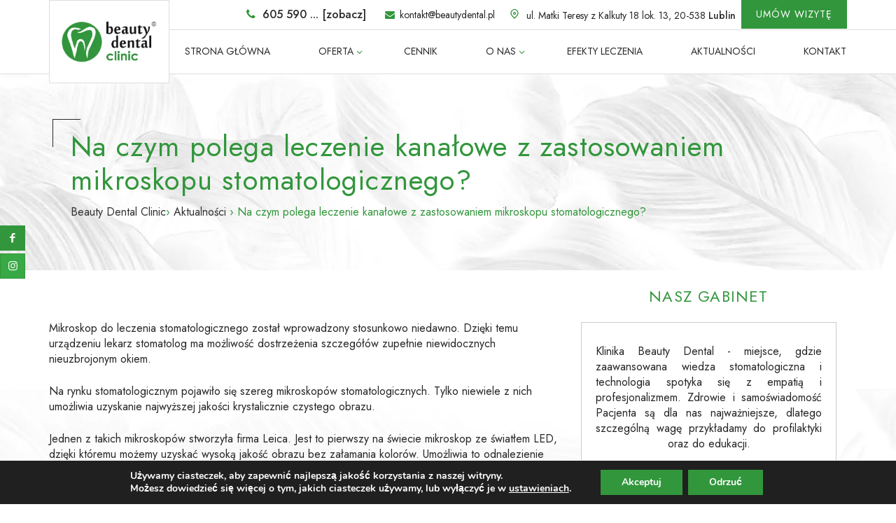

--- FILE ---
content_type: text/html; charset=UTF-8
request_url: https://beautydental.pl/na-czym-polega-leczenie-kanalowe-z-zastosowaniem-mikroskopu-stomatologicznego/
body_size: 22086
content:
<!doctype html><html lang="pl-PL" prefix="og: https://ogp.me/ns#"><head><meta charset="UTF-8"><link data-optimized="2" rel="stylesheet" href="https://beautydental.pl/wp-content/litespeed/css/9e5169a2e04184b5e0dbbdc928d257e9.css?ver=ab5cd" /><meta name="viewport" content="width=device-width, initial-scale=1.0, maximum-scale=1.0, user-scalable=no"><link rel="profile" href="https://gmpg.org/xfn/11"><meta name="google-site-verification" content="41QbKuENSU41gEXwkFJFWzhNmn8dDxUencMwOjk9ihk" /><style>img:is([sizes="auto" i], [sizes^="auto," i]) { contain-intrinsic-size: 3000px 1500px }</style><title>Na czym polega leczenie kanałowe z zastosowaniem mikroskopu stomatologicznego? - Beauty Dental Clinic</title><meta name="description" content="Mikroskop do leczenia stomatologicznego został wprowadzony stosunkowo niedawno. Dzięki temu urządzeniu lekarz stomatolog ma możliwość dostrzeżenia szczegółów"/><meta name="robots" content="index, follow, max-snippet:-1, max-video-preview:-1, max-image-preview:large"/><link rel="canonical" href="https://beautydental.pl/na-czym-polega-leczenie-kanalowe-z-zastosowaniem-mikroskopu-stomatologicznego/" /><meta property="og:locale" content="pl_PL" /><meta property="og:type" content="article" /><meta property="og:title" content="Na czym polega leczenie kanałowe z zastosowaniem mikroskopu stomatologicznego? - Beauty Dental Clinic" /><meta property="og:description" content="Mikroskop do leczenia stomatologicznego został wprowadzony stosunkowo niedawno. Dzięki temu urządzeniu lekarz stomatolog ma możliwość dostrzeżenia szczegółów" /><meta property="og:url" content="https://beautydental.pl/na-czym-polega-leczenie-kanalowe-z-zastosowaniem-mikroskopu-stomatologicznego/" /><meta property="og:site_name" content="Beauty Dental Clinic" /><meta property="article:section" content="Inne" /><meta property="og:updated_time" content="2022-10-17T12:56:47+02:00" /><meta property="og:image" content="https://beautydental.pl/wp-content/uploads/2022/10/Leica-M320_0-180_Ergomod_Dent.jpg" /><meta property="og:image:secure_url" content="https://beautydental.pl/wp-content/uploads/2022/10/Leica-M320_0-180_Ergomod_Dent.jpg" /><meta property="og:image:width" content="693" /><meta property="og:image:height" content="768" /><meta property="og:image:alt" content="Na czym polega leczenie kanałowe z zastosowaniem mikroskopu stomatologicznego?" /><meta property="og:image:type" content="image/jpeg" /><meta property="article:published_time" content="2013-03-04T12:05:26+02:00" /><meta property="article:modified_time" content="2022-10-17T12:56:47+02:00" /><meta name="twitter:card" content="summary_large_image" /><meta name="twitter:title" content="Na czym polega leczenie kanałowe z zastosowaniem mikroskopu stomatologicznego? - Beauty Dental Clinic" /><meta name="twitter:description" content="Mikroskop do leczenia stomatologicznego został wprowadzony stosunkowo niedawno. Dzięki temu urządzeniu lekarz stomatolog ma możliwość dostrzeżenia szczegółów" /><meta name="twitter:image" content="https://beautydental.pl/wp-content/uploads/2022/10/Leica-M320_0-180_Ergomod_Dent.jpg" /><meta name="twitter:label1" content="Napisane przez" /><meta name="twitter:data1" content="314 DEV" /><meta name="twitter:label2" content="Czas czytania" /><meta name="twitter:data2" content="1 minuta" /> <script type="application/ld+json" class="rank-math-schema">{"@context":"https://schema.org","@graph":[{"@type":["Dentist","Organization"],"@id":"https://beautydental.pl/#organization","name":"Beauty Dental Clinic","url":"https://beautydental.pl","openingHours":["Monday,Tuesday,Wednesday,Thursday,Friday,Saturday,Sunday 09:00-17:00"]},{"@type":"WebSite","@id":"https://beautydental.pl/#website","url":"https://beautydental.pl","name":"Beauty Dental Clinic","publisher":{"@id":"https://beautydental.pl/#organization"},"inLanguage":"pl-PL"},{"@type":"ImageObject","@id":"https://beautydental.pl/wp-content/uploads/2022/10/Leica-M320_0-180_Ergomod_Dent.jpg","url":"https://beautydental.pl/wp-content/uploads/2022/10/Leica-M320_0-180_Ergomod_Dent.jpg","width":"693","height":"768","inLanguage":"pl-PL"},{"@type":"WebPage","@id":"https://beautydental.pl/na-czym-polega-leczenie-kanalowe-z-zastosowaniem-mikroskopu-stomatologicznego/#webpage","url":"https://beautydental.pl/na-czym-polega-leczenie-kanalowe-z-zastosowaniem-mikroskopu-stomatologicznego/","name":"Na czym polega leczenie kana\u0142owe z zastosowaniem mikroskopu stomatologicznego? - Beauty Dental Clinic","datePublished":"2013-03-04T12:05:26+02:00","dateModified":"2022-10-17T12:56:47+02:00","isPartOf":{"@id":"https://beautydental.pl/#website"},"primaryImageOfPage":{"@id":"https://beautydental.pl/wp-content/uploads/2022/10/Leica-M320_0-180_Ergomod_Dent.jpg"},"inLanguage":"pl-PL"},{"@type":"Person","@id":"https://beautydental.pl/author/314-dev/","name":"314 DEV","url":"https://beautydental.pl/author/314-dev/","image":{"@type":"ImageObject","@id":"https://secure.gravatar.com/avatar/ab2393ac2f84d0914fbd856673735dfc?s=96&amp;d=mm&amp;r=g","url":"https://secure.gravatar.com/avatar/ab2393ac2f84d0914fbd856673735dfc?s=96&amp;d=mm&amp;r=g","caption":"314 DEV","inLanguage":"pl-PL"},"worksFor":{"@id":"https://beautydental.pl/#organization"}},{"@type":"BlogPosting","headline":"Na czym polega leczenie kana\u0142owe z zastosowaniem mikroskopu stomatologicznego? - Beauty Dental Clinic","datePublished":"2013-03-04T12:05:26+02:00","dateModified":"2022-10-17T12:56:47+02:00","articleSection":"Inne","author":{"@id":"https://beautydental.pl/author/314-dev/","name":"314 DEV"},"publisher":{"@id":"https://beautydental.pl/#organization"},"description":"Mikroskop do leczenia stomatologicznego zosta\u0142 wprowadzony stosunkowo niedawno. Dzi\u0119ki temu urz\u0105dzeniu lekarz stomatolog ma mo\u017cliwo\u015b\u0107 dostrze\u017cenia szczeg\u00f3\u0142\u00f3w","name":"Na czym polega leczenie kana\u0142owe z zastosowaniem mikroskopu stomatologicznego? - Beauty Dental Clinic","@id":"https://beautydental.pl/na-czym-polega-leczenie-kanalowe-z-zastosowaniem-mikroskopu-stomatologicznego/#richSnippet","isPartOf":{"@id":"https://beautydental.pl/na-czym-polega-leczenie-kanalowe-z-zastosowaniem-mikroskopu-stomatologicznego/#webpage"},"image":{"@id":"https://beautydental.pl/wp-content/uploads/2022/10/Leica-M320_0-180_Ergomod_Dent.jpg"},"inLanguage":"pl-PL","mainEntityOfPage":{"@id":"https://beautydental.pl/na-czym-polega-leczenie-kanalowe-z-zastosowaniem-mikroskopu-stomatologicznego/#webpage"}}]}</script> <link rel='dns-prefetch' href='//fonts.googleapis.com' /><link rel="alternate" type="application/rss+xml" title="Beauty Dental Clinic &raquo; Kanał z wpisami" href="https://beautydental.pl/feed/" /><style id='safe-svg-svg-icon-style-inline-css' type='text/css'>.safe-svg-cover{text-align:center}.safe-svg-cover .safe-svg-inside{display:inline-block;max-width:100%}.safe-svg-cover svg{height:100%;max-height:100%;max-width:100%;width:100%}</style><style id='rank-math-toc-block-style-inline-css' type='text/css'>.wp-block-rank-math-toc-block nav ol{counter-reset:item}.wp-block-rank-math-toc-block nav ol li{display:block}.wp-block-rank-math-toc-block nav ol li:before{content:counters(item, ".") ". ";counter-increment:item}</style><style id='rank-math-rich-snippet-style-inline-css' type='text/css'>/*!
* Plugin:  Rank Math
* URL: https://rankmath.com/wordpress/plugin/seo-suite/
* Name:  rank-math-review-snippet.css
*/@-webkit-keyframes spin{0%{-webkit-transform:rotate(0deg)}100%{-webkit-transform:rotate(-360deg)}}@keyframes spin{0%{-webkit-transform:rotate(0deg)}100%{-webkit-transform:rotate(-360deg)}}@keyframes bounce{from{-webkit-transform:translateY(0px);transform:translateY(0px)}to{-webkit-transform:translateY(-5px);transform:translateY(-5px)}}@-webkit-keyframes bounce{from{-webkit-transform:translateY(0px);transform:translateY(0px)}to{-webkit-transform:translateY(-5px);transform:translateY(-5px)}}@-webkit-keyframes loading{0%{background-size:20% 50% ,20% 50% ,20% 50%}20%{background-size:20% 20% ,20% 50% ,20% 50%}40%{background-size:20% 100%,20% 20% ,20% 50%}60%{background-size:20% 50% ,20% 100%,20% 20%}80%{background-size:20% 50% ,20% 50% ,20% 100%}100%{background-size:20% 50% ,20% 50% ,20% 50%}}@keyframes loading{0%{background-size:20% 50% ,20% 50% ,20% 50%}20%{background-size:20% 20% ,20% 50% ,20% 50%}40%{background-size:20% 100%,20% 20% ,20% 50%}60%{background-size:20% 50% ,20% 100%,20% 20%}80%{background-size:20% 50% ,20% 50% ,20% 100%}100%{background-size:20% 50% ,20% 50% ,20% 50%}}:root{--rankmath-wp-adminbar-height: 0}#rank-math-rich-snippet-wrapper{overflow:hidden}#rank-math-rich-snippet-wrapper h5.rank-math-title{display:block;font-size:18px;line-height:1.4}#rank-math-rich-snippet-wrapper .rank-math-review-image{float:right;max-width:40%;margin-left:15px}#rank-math-rich-snippet-wrapper .rank-math-review-data{margin-bottom:15px}#rank-math-rich-snippet-wrapper .rank-math-total-wrapper{width:100%;padding:0 0 20px 0;float:left;clear:both;position:relative;-webkit-box-sizing:border-box;box-sizing:border-box}#rank-math-rich-snippet-wrapper .rank-math-total-wrapper .rank-math-total{border:0;display:block;margin:0;width:auto;float:left;text-align:left;padding:0;font-size:24px;line-height:1;font-weight:700;-webkit-box-sizing:border-box;box-sizing:border-box;overflow:hidden}#rank-math-rich-snippet-wrapper .rank-math-total-wrapper .rank-math-review-star{float:left;margin-left:15px;margin-top:5px;position:relative;z-index:99;line-height:1}#rank-math-rich-snippet-wrapper .rank-math-total-wrapper .rank-math-review-star .rank-math-review-result-wrapper{display:inline-block;white-space:nowrap;position:relative;color:#e7e7e7}#rank-math-rich-snippet-wrapper .rank-math-total-wrapper .rank-math-review-star .rank-math-review-result-wrapper .rank-math-review-result{position:absolute;top:0;left:0;overflow:hidden;white-space:nowrap;color:#ffbe01}#rank-math-rich-snippet-wrapper .rank-math-total-wrapper .rank-math-review-star .rank-math-review-result-wrapper i{font-size:18px;-webkit-text-stroke-width:1px;font-style:normal;padding:0 2px;line-height:inherit}#rank-math-rich-snippet-wrapper .rank-math-total-wrapper .rank-math-review-star .rank-math-review-result-wrapper i:before{content:"\2605"}body.rtl #rank-math-rich-snippet-wrapper .rank-math-review-image{float:left;margin-left:0;margin-right:15px}body.rtl #rank-math-rich-snippet-wrapper .rank-math-total-wrapper .rank-math-total{float:right}body.rtl #rank-math-rich-snippet-wrapper .rank-math-total-wrapper .rank-math-review-star{float:right;margin-left:0;margin-right:15px}body.rtl #rank-math-rich-snippet-wrapper .rank-math-total-wrapper .rank-math-review-star .rank-math-review-result{left:auto;right:0}@media screen and (max-width: 480px){#rank-math-rich-snippet-wrapper .rank-math-review-image{display:block;max-width:100%;width:100%;text-align:center;margin-right:0}#rank-math-rich-snippet-wrapper .rank-math-review-data{clear:both}}.clear{clear:both}</style><style id='classic-theme-styles-inline-css' type='text/css'>/*! This file is auto-generated */
.wp-block-button__link{color:#fff;background-color:#32373c;border-radius:9999px;box-shadow:none;text-decoration:none;padding:calc(.667em + 2px) calc(1.333em + 2px);font-size:1.125em}.wp-block-file__button{background:#32373c;color:#fff;text-decoration:none}</style><style id='global-styles-inline-css' type='text/css'>:root{--wp--preset--aspect-ratio--square: 1;--wp--preset--aspect-ratio--4-3: 4/3;--wp--preset--aspect-ratio--3-4: 3/4;--wp--preset--aspect-ratio--3-2: 3/2;--wp--preset--aspect-ratio--2-3: 2/3;--wp--preset--aspect-ratio--16-9: 16/9;--wp--preset--aspect-ratio--9-16: 9/16;--wp--preset--color--black: #000000;--wp--preset--color--cyan-bluish-gray: #abb8c3;--wp--preset--color--white: #ffffff;--wp--preset--color--pale-pink: #f78da7;--wp--preset--color--vivid-red: #cf2e2e;--wp--preset--color--luminous-vivid-orange: #ff6900;--wp--preset--color--luminous-vivid-amber: #fcb900;--wp--preset--color--light-green-cyan: #7bdcb5;--wp--preset--color--vivid-green-cyan: #00d084;--wp--preset--color--pale-cyan-blue: #8ed1fc;--wp--preset--color--vivid-cyan-blue: #0693e3;--wp--preset--color--vivid-purple: #9b51e0;--wp--preset--gradient--vivid-cyan-blue-to-vivid-purple: linear-gradient(135deg,rgba(6,147,227,1) 0%,rgb(155,81,224) 100%);--wp--preset--gradient--light-green-cyan-to-vivid-green-cyan: linear-gradient(135deg,rgb(122,220,180) 0%,rgb(0,208,130) 100%);--wp--preset--gradient--luminous-vivid-amber-to-luminous-vivid-orange: linear-gradient(135deg,rgba(252,185,0,1) 0%,rgba(255,105,0,1) 100%);--wp--preset--gradient--luminous-vivid-orange-to-vivid-red: linear-gradient(135deg,rgba(255,105,0,1) 0%,rgb(207,46,46) 100%);--wp--preset--gradient--very-light-gray-to-cyan-bluish-gray: linear-gradient(135deg,rgb(238,238,238) 0%,rgb(169,184,195) 100%);--wp--preset--gradient--cool-to-warm-spectrum: linear-gradient(135deg,rgb(74,234,220) 0%,rgb(151,120,209) 20%,rgb(207,42,186) 40%,rgb(238,44,130) 60%,rgb(251,105,98) 80%,rgb(254,248,76) 100%);--wp--preset--gradient--blush-light-purple: linear-gradient(135deg,rgb(255,206,236) 0%,rgb(152,150,240) 100%);--wp--preset--gradient--blush-bordeaux: linear-gradient(135deg,rgb(254,205,165) 0%,rgb(254,45,45) 50%,rgb(107,0,62) 100%);--wp--preset--gradient--luminous-dusk: linear-gradient(135deg,rgb(255,203,112) 0%,rgb(199,81,192) 50%,rgb(65,88,208) 100%);--wp--preset--gradient--pale-ocean: linear-gradient(135deg,rgb(255,245,203) 0%,rgb(182,227,212) 50%,rgb(51,167,181) 100%);--wp--preset--gradient--electric-grass: linear-gradient(135deg,rgb(202,248,128) 0%,rgb(113,206,126) 100%);--wp--preset--gradient--midnight: linear-gradient(135deg,rgb(2,3,129) 0%,rgb(40,116,252) 100%);--wp--preset--font-size--small: 13px;--wp--preset--font-size--medium: 20px;--wp--preset--font-size--large: 36px;--wp--preset--font-size--x-large: 42px;--wp--preset--spacing--20: 0.44rem;--wp--preset--spacing--30: 0.67rem;--wp--preset--spacing--40: 1rem;--wp--preset--spacing--50: 1.5rem;--wp--preset--spacing--60: 2.25rem;--wp--preset--spacing--70: 3.38rem;--wp--preset--spacing--80: 5.06rem;--wp--preset--shadow--natural: 6px 6px 9px rgba(0, 0, 0, 0.2);--wp--preset--shadow--deep: 12px 12px 50px rgba(0, 0, 0, 0.4);--wp--preset--shadow--sharp: 6px 6px 0px rgba(0, 0, 0, 0.2);--wp--preset--shadow--outlined: 6px 6px 0px -3px rgba(255, 255, 255, 1), 6px 6px rgba(0, 0, 0, 1);--wp--preset--shadow--crisp: 6px 6px 0px rgba(0, 0, 0, 1);}:where(.is-layout-flex){gap: 0.5em;}:where(.is-layout-grid){gap: 0.5em;}body .is-layout-flex{display: flex;}.is-layout-flex{flex-wrap: wrap;align-items: center;}.is-layout-flex > :is(*, div){margin: 0;}body .is-layout-grid{display: grid;}.is-layout-grid > :is(*, div){margin: 0;}:where(.wp-block-columns.is-layout-flex){gap: 2em;}:where(.wp-block-columns.is-layout-grid){gap: 2em;}:where(.wp-block-post-template.is-layout-flex){gap: 1.25em;}:where(.wp-block-post-template.is-layout-grid){gap: 1.25em;}.has-black-color{color: var(--wp--preset--color--black) !important;}.has-cyan-bluish-gray-color{color: var(--wp--preset--color--cyan-bluish-gray) !important;}.has-white-color{color: var(--wp--preset--color--white) !important;}.has-pale-pink-color{color: var(--wp--preset--color--pale-pink) !important;}.has-vivid-red-color{color: var(--wp--preset--color--vivid-red) !important;}.has-luminous-vivid-orange-color{color: var(--wp--preset--color--luminous-vivid-orange) !important;}.has-luminous-vivid-amber-color{color: var(--wp--preset--color--luminous-vivid-amber) !important;}.has-light-green-cyan-color{color: var(--wp--preset--color--light-green-cyan) !important;}.has-vivid-green-cyan-color{color: var(--wp--preset--color--vivid-green-cyan) !important;}.has-pale-cyan-blue-color{color: var(--wp--preset--color--pale-cyan-blue) !important;}.has-vivid-cyan-blue-color{color: var(--wp--preset--color--vivid-cyan-blue) !important;}.has-vivid-purple-color{color: var(--wp--preset--color--vivid-purple) !important;}.has-black-background-color{background-color: var(--wp--preset--color--black) !important;}.has-cyan-bluish-gray-background-color{background-color: var(--wp--preset--color--cyan-bluish-gray) !important;}.has-white-background-color{background-color: var(--wp--preset--color--white) !important;}.has-pale-pink-background-color{background-color: var(--wp--preset--color--pale-pink) !important;}.has-vivid-red-background-color{background-color: var(--wp--preset--color--vivid-red) !important;}.has-luminous-vivid-orange-background-color{background-color: var(--wp--preset--color--luminous-vivid-orange) !important;}.has-luminous-vivid-amber-background-color{background-color: var(--wp--preset--color--luminous-vivid-amber) !important;}.has-light-green-cyan-background-color{background-color: var(--wp--preset--color--light-green-cyan) !important;}.has-vivid-green-cyan-background-color{background-color: var(--wp--preset--color--vivid-green-cyan) !important;}.has-pale-cyan-blue-background-color{background-color: var(--wp--preset--color--pale-cyan-blue) !important;}.has-vivid-cyan-blue-background-color{background-color: var(--wp--preset--color--vivid-cyan-blue) !important;}.has-vivid-purple-background-color{background-color: var(--wp--preset--color--vivid-purple) !important;}.has-black-border-color{border-color: var(--wp--preset--color--black) !important;}.has-cyan-bluish-gray-border-color{border-color: var(--wp--preset--color--cyan-bluish-gray) !important;}.has-white-border-color{border-color: var(--wp--preset--color--white) !important;}.has-pale-pink-border-color{border-color: var(--wp--preset--color--pale-pink) !important;}.has-vivid-red-border-color{border-color: var(--wp--preset--color--vivid-red) !important;}.has-luminous-vivid-orange-border-color{border-color: var(--wp--preset--color--luminous-vivid-orange) !important;}.has-luminous-vivid-amber-border-color{border-color: var(--wp--preset--color--luminous-vivid-amber) !important;}.has-light-green-cyan-border-color{border-color: var(--wp--preset--color--light-green-cyan) !important;}.has-vivid-green-cyan-border-color{border-color: var(--wp--preset--color--vivid-green-cyan) !important;}.has-pale-cyan-blue-border-color{border-color: var(--wp--preset--color--pale-cyan-blue) !important;}.has-vivid-cyan-blue-border-color{border-color: var(--wp--preset--color--vivid-cyan-blue) !important;}.has-vivid-purple-border-color{border-color: var(--wp--preset--color--vivid-purple) !important;}.has-vivid-cyan-blue-to-vivid-purple-gradient-background{background: var(--wp--preset--gradient--vivid-cyan-blue-to-vivid-purple) !important;}.has-light-green-cyan-to-vivid-green-cyan-gradient-background{background: var(--wp--preset--gradient--light-green-cyan-to-vivid-green-cyan) !important;}.has-luminous-vivid-amber-to-luminous-vivid-orange-gradient-background{background: var(--wp--preset--gradient--luminous-vivid-amber-to-luminous-vivid-orange) !important;}.has-luminous-vivid-orange-to-vivid-red-gradient-background{background: var(--wp--preset--gradient--luminous-vivid-orange-to-vivid-red) !important;}.has-very-light-gray-to-cyan-bluish-gray-gradient-background{background: var(--wp--preset--gradient--very-light-gray-to-cyan-bluish-gray) !important;}.has-cool-to-warm-spectrum-gradient-background{background: var(--wp--preset--gradient--cool-to-warm-spectrum) !important;}.has-blush-light-purple-gradient-background{background: var(--wp--preset--gradient--blush-light-purple) !important;}.has-blush-bordeaux-gradient-background{background: var(--wp--preset--gradient--blush-bordeaux) !important;}.has-luminous-dusk-gradient-background{background: var(--wp--preset--gradient--luminous-dusk) !important;}.has-pale-ocean-gradient-background{background: var(--wp--preset--gradient--pale-ocean) !important;}.has-electric-grass-gradient-background{background: var(--wp--preset--gradient--electric-grass) !important;}.has-midnight-gradient-background{background: var(--wp--preset--gradient--midnight) !important;}.has-small-font-size{font-size: var(--wp--preset--font-size--small) !important;}.has-medium-font-size{font-size: var(--wp--preset--font-size--medium) !important;}.has-large-font-size{font-size: var(--wp--preset--font-size--large) !important;}.has-x-large-font-size{font-size: var(--wp--preset--font-size--x-large) !important;}
:where(.wp-block-post-template.is-layout-flex){gap: 1.25em;}:where(.wp-block-post-template.is-layout-grid){gap: 1.25em;}
:where(.wp-block-columns.is-layout-flex){gap: 2em;}:where(.wp-block-columns.is-layout-grid){gap: 2em;}
:root :where(.wp-block-pullquote){font-size: 1.5em;line-height: 1.6;}</style><link rel='stylesheet' id='ok-google-fonts-css' href='//fonts.googleapis.com/css2?family=Jost:wght@300;400;500;700&#038;display=swap&#038;subset=latin-ext' type='text/css' media='all' /><style id='moove_gdpr_frontend-inline-css' type='text/css'>#moove_gdpr_cookie_modal,#moove_gdpr_cookie_info_bar,.gdpr_cookie_settings_shortcode_content{font-family:Nunito,sans-serif}#moove_gdpr_save_popup_settings_button{background-color:#373737;color:#fff}#moove_gdpr_save_popup_settings_button:hover{background-color:#000}#moove_gdpr_cookie_info_bar .moove-gdpr-info-bar-container .moove-gdpr-info-bar-content a.mgbutton,#moove_gdpr_cookie_info_bar .moove-gdpr-info-bar-container .moove-gdpr-info-bar-content button.mgbutton{background-color:#32963c}#moove_gdpr_cookie_modal .moove-gdpr-modal-content .moove-gdpr-modal-footer-content .moove-gdpr-button-holder a.mgbutton,#moove_gdpr_cookie_modal .moove-gdpr-modal-content .moove-gdpr-modal-footer-content .moove-gdpr-button-holder button.mgbutton,.gdpr_cookie_settings_shortcode_content .gdpr-shr-button.button-green{background-color:#32963c;border-color:#32963c}#moove_gdpr_cookie_modal .moove-gdpr-modal-content .moove-gdpr-modal-footer-content .moove-gdpr-button-holder a.mgbutton:hover,#moove_gdpr_cookie_modal .moove-gdpr-modal-content .moove-gdpr-modal-footer-content .moove-gdpr-button-holder button.mgbutton:hover,.gdpr_cookie_settings_shortcode_content .gdpr-shr-button.button-green:hover{background-color:#fff;color:#32963c}#moove_gdpr_cookie_modal .moove-gdpr-modal-content .moove-gdpr-modal-close i,#moove_gdpr_cookie_modal .moove-gdpr-modal-content .moove-gdpr-modal-close span.gdpr-icon{background-color:#32963c;border:1px solid #32963c}#moove_gdpr_cookie_info_bar span.change-settings-button.focus-g,#moove_gdpr_cookie_info_bar span.change-settings-button:focus,#moove_gdpr_cookie_info_bar button.change-settings-button.focus-g,#moove_gdpr_cookie_info_bar button.change-settings-button:focus{-webkit-box-shadow:0 0 1px 3px #32963c;-moz-box-shadow:0 0 1px 3px #32963c;box-shadow:0 0 1px 3px #32963c}#moove_gdpr_cookie_modal .moove-gdpr-modal-content .moove-gdpr-modal-close i:hover,#moove_gdpr_cookie_modal .moove-gdpr-modal-content .moove-gdpr-modal-close span.gdpr-icon:hover,#moove_gdpr_cookie_info_bar span[data-href]>u.change-settings-button{color:#32963c}#moove_gdpr_cookie_modal .moove-gdpr-modal-content .moove-gdpr-modal-left-content #moove-gdpr-menu li.menu-item-selected a span.gdpr-icon,#moove_gdpr_cookie_modal .moove-gdpr-modal-content .moove-gdpr-modal-left-content #moove-gdpr-menu li.menu-item-selected button span.gdpr-icon{color:inherit}#moove_gdpr_cookie_modal .moove-gdpr-modal-content .moove-gdpr-modal-left-content #moove-gdpr-menu li a span.gdpr-icon,#moove_gdpr_cookie_modal .moove-gdpr-modal-content .moove-gdpr-modal-left-content #moove-gdpr-menu li button span.gdpr-icon{color:inherit}#moove_gdpr_cookie_modal .gdpr-acc-link{line-height:0;font-size:0;color:transparent;position:absolute}#moove_gdpr_cookie_modal .moove-gdpr-modal-content .moove-gdpr-modal-close:hover i,#moove_gdpr_cookie_modal .moove-gdpr-modal-content .moove-gdpr-modal-left-content #moove-gdpr-menu li a,#moove_gdpr_cookie_modal .moove-gdpr-modal-content .moove-gdpr-modal-left-content #moove-gdpr-menu li button,#moove_gdpr_cookie_modal .moove-gdpr-modal-content .moove-gdpr-modal-left-content #moove-gdpr-menu li button i,#moove_gdpr_cookie_modal .moove-gdpr-modal-content .moove-gdpr-modal-left-content #moove-gdpr-menu li a i,#moove_gdpr_cookie_modal .moove-gdpr-modal-content .moove-gdpr-tab-main .moove-gdpr-tab-main-content a:hover,#moove_gdpr_cookie_info_bar.moove-gdpr-dark-scheme .moove-gdpr-info-bar-container .moove-gdpr-info-bar-content a.mgbutton:hover,#moove_gdpr_cookie_info_bar.moove-gdpr-dark-scheme .moove-gdpr-info-bar-container .moove-gdpr-info-bar-content button.mgbutton:hover,#moove_gdpr_cookie_info_bar.moove-gdpr-dark-scheme .moove-gdpr-info-bar-container .moove-gdpr-info-bar-content a:hover,#moove_gdpr_cookie_info_bar.moove-gdpr-dark-scheme .moove-gdpr-info-bar-container .moove-gdpr-info-bar-content button:hover,#moove_gdpr_cookie_info_bar.moove-gdpr-dark-scheme .moove-gdpr-info-bar-container .moove-gdpr-info-bar-content span.change-settings-button:hover,#moove_gdpr_cookie_info_bar.moove-gdpr-dark-scheme .moove-gdpr-info-bar-container .moove-gdpr-info-bar-content button.change-settings-button:hover,#moove_gdpr_cookie_info_bar.moove-gdpr-dark-scheme .moove-gdpr-info-bar-container .moove-gdpr-info-bar-content u.change-settings-button:hover,#moove_gdpr_cookie_info_bar span[data-href]>u.change-settings-button,#moove_gdpr_cookie_info_bar.moove-gdpr-dark-scheme .moove-gdpr-info-bar-container .moove-gdpr-info-bar-content a.mgbutton.focus-g,#moove_gdpr_cookie_info_bar.moove-gdpr-dark-scheme .moove-gdpr-info-bar-container .moove-gdpr-info-bar-content button.mgbutton.focus-g,#moove_gdpr_cookie_info_bar.moove-gdpr-dark-scheme .moove-gdpr-info-bar-container .moove-gdpr-info-bar-content a.focus-g,#moove_gdpr_cookie_info_bar.moove-gdpr-dark-scheme .moove-gdpr-info-bar-container .moove-gdpr-info-bar-content button.focus-g,#moove_gdpr_cookie_info_bar.moove-gdpr-dark-scheme .moove-gdpr-info-bar-container .moove-gdpr-info-bar-content a.mgbutton:focus,#moove_gdpr_cookie_info_bar.moove-gdpr-dark-scheme .moove-gdpr-info-bar-container .moove-gdpr-info-bar-content button.mgbutton:focus,#moove_gdpr_cookie_info_bar.moove-gdpr-dark-scheme .moove-gdpr-info-bar-container .moove-gdpr-info-bar-content a:focus,#moove_gdpr_cookie_info_bar.moove-gdpr-dark-scheme .moove-gdpr-info-bar-container .moove-gdpr-info-bar-content button:focus,#moove_gdpr_cookie_info_bar.moove-gdpr-dark-scheme .moove-gdpr-info-bar-container .moove-gdpr-info-bar-content span.change-settings-button.focus-g,span.change-settings-button:focus,button.change-settings-button.focus-g,button.change-settings-button:focus,#moove_gdpr_cookie_info_bar.moove-gdpr-dark-scheme .moove-gdpr-info-bar-container .moove-gdpr-info-bar-content u.change-settings-button.focus-g,#moove_gdpr_cookie_info_bar.moove-gdpr-dark-scheme .moove-gdpr-info-bar-container .moove-gdpr-info-bar-content u.change-settings-button:focus{color:#32963c}#moove_gdpr_cookie_modal.gdpr_lightbox-hide{display:none}#moove_gdpr_cookie_info_bar .moove-gdpr-info-bar-container .moove-gdpr-info-bar-content a.mgbutton,#moove_gdpr_cookie_info_bar .moove-gdpr-info-bar-container .moove-gdpr-info-bar-content button.mgbutton,#moove_gdpr_cookie_modal .moove-gdpr-modal-content .moove-gdpr-modal-footer-content .moove-gdpr-button-holder a.mgbutton,#moove_gdpr_cookie_modal .moove-gdpr-modal-content .moove-gdpr-modal-footer-content .moove-gdpr-button-holder button.mgbutton,.gdpr-shr-button,#moove_gdpr_cookie_info_bar .moove-gdpr-infobar-close-btn{border-radius:0}</style> <script type="text/javascript" src="https://beautydental.pl/wp-includes/js/jquery/jquery.min.js?ver=3.7.1" id="jquery-core-js"></script> <link rel="https://api.w.org/" href="https://beautydental.pl/wp-json/" /><link rel="alternate" title="JSON" type="application/json" href="https://beautydental.pl/wp-json/wp/v2/posts/1201" /><link rel="EditURI" type="application/rsd+xml" title="RSD" href="https://beautydental.pl/xmlrpc.php?rsd" /><meta name="generator" content="WordPress 6.7.4" /><link rel='shortlink' href='https://beautydental.pl/?p=1201' /><link rel="alternate" title="oEmbed (JSON)" type="application/json+oembed" href="https://beautydental.pl/wp-json/oembed/1.0/embed?url=https%3A%2F%2Fbeautydental.pl%2Fna-czym-polega-leczenie-kanalowe-z-zastosowaniem-mikroskopu-stomatologicznego%2F" /><link rel="alternate" title="oEmbed (XML)" type="text/xml+oembed" href="https://beautydental.pl/wp-json/oembed/1.0/embed?url=https%3A%2F%2Fbeautydental.pl%2Fna-czym-polega-leczenie-kanalowe-z-zastosowaniem-mikroskopu-stomatologicznego%2F&#038;format=xml" /> <script src="[data-uri]" defer></script>  <script src="[data-uri]" defer></script> <link rel="icon" href="https://beautydental.pl/wp-content/uploads/2022/09/cropped-favicon-32x32.png" sizes="32x32" /><link rel="icon" href="https://beautydental.pl/wp-content/uploads/2022/09/cropped-favicon-192x192.png" sizes="192x192" /><link rel="apple-touch-icon" href="https://beautydental.pl/wp-content/uploads/2022/09/cropped-favicon-180x180.png" /><meta name="msapplication-TileImage" content="https://beautydental.pl/wp-content/uploads/2022/09/cropped-favicon-270x270.png" /><style type="text/css" id="wp-custom-css">.grecaptcha-badge{
	visibility:hidden;
	opacity: 0;
}
.wpcf7 form.sent .wpcf7-response-output {
  border: 1px solid #32963c;
  color: #32963c;
}

body.home .partners-section{
	display: none !important;
}

.current-menu-item > a, .current-menu-ancestor > a {
	color: #32963c;
}

/* div.single-offer-content__faq, div.related-offer-carousel {
	display: none;
} */


.single-offer-content .owl-related-offer {
	height: 90px;
}

/* lang menu hide */
.nav-lang.--desktop, .nav-lang.----mobile {
	display: none;
}
/**/

.--registration {
	display: none;
}

.testimonials__share a:nth-of-type(2) {
	display: none;
} 

/*POPUP*/
div.modal {
    position: fixed;
    top: 0;
    z-index: 999999;
    width: 100%;
    height: 100%;
    background: rgba(0,0,0,0.5);
    display: flex;
    justify-content: center;
    align-items: center;
}

div.modal .modal-dialog {
	background: #fff;
	padding: 30px 30px;
	position: relative;
	max-width: 95%;
	width: 700px;
}

div.modal .modal-dialog button {
	 -webkit-appearance: none;
	border: none;
	background: none;
	font-size: 20px;
	position: absolute;
	top: 15px; 
	right: 10px;
}

div.modal .modal-dialog button:hover {
	opacity: 0.8;
	cursor: pointer;
}
/* .page-id-5 .emergencymessage#closedPopupModal, .modal-dialog {
	display: none;
}  */


body:not(.home) div.modal {
	display: none !important;
}  

/*GDPR cookies mobile fix*/
@media all and (max-width: 768px) {
.moove-gdpr-button-holder {
	justify-content: center;
}
}

.nav-desktop ul.menu > li:nth-child(2) ul.sub-menu {
  display: none;
  flex-wrap: wrap;
  list-style: none;
  padding: 0;
  width: 1024px;
  gap: 0px;
  box-sizing: border-box;
	flex-direction: column;
	max-height: 400px;
}

.nav-desktop ul.menu > li:nth-child(2):hover ul.sub-menu {
  display: flex;
}

.nav-desktop ul.menu > li:nth-child(2) ul.sub-menu li {
  width: calc(25% - 10px); /* 4 kolumny + uwzględniamy gap */
  box-sizing: border-box;
}

.nav-desktop ul.menu > li:nth-child(2) ul.sub-menu li:nth-child(5) {
	margin-bottom: 150px
}

.nav-desktop ul.menu > li:nth-child(2) ul.sub-menu li:nth-child(20) {
	margin-bottom: 100px
}

.nav-footer #footer-menu ul.sub-menu {
	flex-direction: column;
}

.nav-footer #footer-menu .menu-item-type-custom > a {
	display: none;
}

.nav-footer #footer-menu ul.sub-menu .menu-item {
	padding-bottom: 12px;
}

.metamorphosis-preview a {
    width: 100%;
}

.metamorphosis-preview .--image-square {
	padding-bottom: 300px
}

@media all and (max-width: 1200px) {
		.metamorphosis-preview .--image-square {
		padding-bottom: 225px
	}
}

@media all and (max-width: 768px) {
		.metamorphosis-preview .--image-square {
		padding-bottom: 400px
	}
}

@media all and (max-width: 425px) {
		.metamorphosis-preview .--image-square {
		padding-bottom: 300px
	}
}

/**/</style></head><body class="post-template-default single single-post postid-1201 single-format-standard wp-featherlight-captions" data-id="1201"><div id="page" class="site ss"><div class="d-xl-none"><header class="header-mobile"><div class="header-mobile__sticky"><div class="container"><div class="d-flex justify-content-between align-items-center"><div class="header-mobile__logo-anchore">
<a href="https://beautydental.pl">
<img src="https://beautydental.pl/wp-content/uploads/2022/09/beauty-dental-clinic-logo.png" alt="Beauty Dental Clinic">
</a></div><div class="d-flex align-items-center">
<a href="#" class="btn" show-popup="#booking-popup">
Umów wizytę          </a><div class="header-mobile__hamburger hamburger hamburger--spring"><div class="hamburger-box"><div class="hamburger-inner"></div></div></div><nav class="nav-lang ----mobile"><ul id="menu-lang" class="menu"><li id="menu-item-1078" class="pll-parent-menu-item menu-item menu-item-type-custom menu-item-object-custom menu-item-1078"><a href="#pll_switcher">PL</a></li></ul></nav></div></div></div><nav class="nav-mobile"><div class="container"><div class="menu-menu-glowne-container"><ul id="menu-menu-glowne" class="menu"><li id="menu-item-11" class="menu-item menu-item-type-post_type menu-item-object-page menu-item-home menu-item-11"><a href="https://beautydental.pl/">Strona główna</a></li><li id="menu-item-89" class="menu-item menu-item-type-post_type menu-item-object-page menu-item-has-children menu-item-89"><a href="https://beautydental.pl/stomatologia/">Oferta</a><ul class="sub-menu"><li id="menu-item-2859" class="menu-item menu-item-type-post_type menu-item-object-offer menu-item-2859"><a href="https://beautydental.pl/stomatologia/bonding-zebow/">Bonding zębów</a></li><li id="menu-item-1246" class="menu-item menu-item-type-post_type menu-item-object-offer menu-item-1246"><a href="https://beautydental.pl/stomatologia/stomatologia-zachowawcza/">Stomatologia zachowawcza</a></li><li id="menu-item-1233" class="menu-item menu-item-type-post_type menu-item-object-offer menu-item-1233"><a href="https://beautydental.pl/stomatologia/laseroterapia/">Laseroterapia – laser biostymulujący</a></li><li id="menu-item-1248" class="menu-item menu-item-type-post_type menu-item-object-offer menu-item-1248"><a href="https://beautydental.pl/stomatologia/ozonoterapia/">Ozonoterapia</a></li><li id="menu-item-1544" class="menu-item menu-item-type-post_type menu-item-object-offer menu-item-1544"><a href="https://beautydental.pl/stomatologia/sedacja-wziewna-leczenie-gazem-rozweselajacym/">Sedacja wziewna – leczenie gazem rozweselającym</a></li><li id="menu-item-1243" class="menu-item menu-item-type-post_type menu-item-object-offer menu-item-1243"><a href="https://beautydental.pl/stomatologia/leczenie-kanalowe-pod-mikroskopem/">Leczenie kanałowe pod mikroskopem</a></li><li id="menu-item-1235" class="menu-item menu-item-type-post_type menu-item-object-offer menu-item-1235"><a href="https://beautydental.pl/stomatologia/implanty-zebow-lublin/">Implanty zębów</a></li><li id="menu-item-1237" class="menu-item menu-item-type-post_type menu-item-object-offer menu-item-1237"><a href="https://beautydental.pl/stomatologia/protetyka/">Protetyka stomatologiczna</a></li><li id="menu-item-1239" class="menu-item menu-item-type-post_type menu-item-object-offer menu-item-1239"><a href="https://beautydental.pl/stomatologia/chirurgia-stomatologiczna/">Chirurgia stomatologiczna</a></li><li id="menu-item-1236" class="menu-item menu-item-type-post_type menu-item-object-offer menu-item-1236"><a href="https://beautydental.pl/stomatologia/stomatologia-dziecieca/">Stomatologia dziecięca</a></li><li id="menu-item-1238" class="menu-item menu-item-type-post_type menu-item-object-offer menu-item-1238"><a href="https://beautydental.pl/stomatologia/periodontologia/">Periodontologia</a></li><li id="menu-item-1247" class="menu-item menu-item-type-post_type menu-item-object-offer menu-item-1247"><a href="https://beautydental.pl/stomatologia/leczenie-zaburzen-narzadu-zucia/">Leczenie zaburzeń narządu żucia</a></li><li id="menu-item-1242" class="menu-item menu-item-type-post_type menu-item-object-offer menu-item-1242"><a href="https://beautydental.pl/stomatologia/laserowe-podciecie-wedzidelka/">Laserowe podcięcie wędzidełka wargi i języka</a></li><li id="menu-item-1232" class="menu-item menu-item-type-post_type menu-item-object-offer menu-item-1232"><a href="https://beautydental.pl/stomatologia/stomatologia-estetyczna/">Stomatologia estetyczna</a></li><li id="menu-item-4247" class="menu-item menu-item-type-post_type menu-item-object-offer menu-item-4247"><a href="https://beautydental.pl/stomatologia/licowki/">Licówki</a></li><li id="menu-item-2860" class="menu-item menu-item-type-post_type menu-item-object-offer menu-item-2860"><a href="https://beautydental.pl/stomatologia/wybielanie-zebow/">Wybielanie zębów</a></li><li id="menu-item-1241" class="menu-item menu-item-type-post_type menu-item-object-offer menu-item-1241"><a href="https://beautydental.pl/stomatologia/higienizacja/">Higienizacja zębów</a></li><li id="menu-item-1244" class="menu-item menu-item-type-post_type menu-item-object-offer menu-item-1244"><a href="https://beautydental.pl/stomatologia/laserowa-plastyka-dziasla/">Laserowa plastyka dziąsła</a></li><li id="menu-item-4246" class="menu-item menu-item-type-post_type menu-item-object-offer menu-item-4246"><a href="https://beautydental.pl/stomatologia/ortodoncja/">Ortodoncja</a></li><li id="menu-item-4921" class="menu-item menu-item-type-post_type menu-item-object-offer menu-item-4921"><a href="https://beautydental.pl/stomatologia/leczenie-nakladkami-invisalign-i-skaner-itero/">Leczenie nakładkami Invisalign i skaner iTero</a></li><li id="menu-item-1234" class="menu-item menu-item-type-post_type menu-item-object-offer menu-item-1234"><a href="https://beautydental.pl/stomatologia/pantomogram/">Pantomogram</a></li><li id="menu-item-1240" class="menu-item menu-item-type-post_type menu-item-object-offer menu-item-1240"><a href="https://beautydental.pl/stomatologia/diagnostyka-rtg-zebow/">RTG zębów</a></li><li id="menu-item-1245" class="menu-item menu-item-type-post_type menu-item-object-offer menu-item-1245"><a href="https://beautydental.pl/stomatologia/znieczulenie-komputerowe/">Znieczulenie komputerowe</a></li><li id="menu-item-4245" class="menu-item menu-item-type-post_type menu-item-object-offer menu-item-4245"><a href="https://beautydental.pl/stomatologia/cad-cam/">CAD/CAM</a></li></ul></li><li id="menu-item-86" class="menu-item menu-item-type-post_type menu-item-object-page menu-item-86"><a href="https://beautydental.pl/cennik/">Cennik</a></li><li id="menu-item-1135" class="menu-item menu-item-type-post_type menu-item-object-page menu-item-has-children menu-item-1135"><a href="https://beautydental.pl/nasz-gabinet/">O nas</a><ul class="sub-menu"><li id="menu-item-953" class="menu-item menu-item-type-post_type menu-item-object-page menu-item-953"><a href="https://beautydental.pl/nasz-gabinet/">Gabinet</a></li><li id="menu-item-88" class="menu-item menu-item-type-post_type menu-item-object-page menu-item-88"><a href="https://beautydental.pl/zespol/">Zespół</a></li><li id="menu-item-999" class="menu-item menu-item-type-post_type menu-item-object-page menu-item-999"><a href="https://beautydental.pl/technologia/">Technologia</a></li></ul></li><li id="menu-item-5246" class="menu-item menu-item-type-post_type menu-item-object-page menu-item-5246"><a href="https://beautydental.pl/efekty-leczenia/">Efekty leczenia</a></li><li id="menu-item-368" class="menu-item menu-item-type-post_type menu-item-object-page menu-item-368"><a href="https://beautydental.pl/blog/">Aktualności</a></li><li id="menu-item-91" class="menu-item menu-item-type-post_type menu-item-object-page menu-item-91"><a href="https://beautydental.pl/kontakt/">Kontakt</a></li></ul></div><div class="social-media">
<a href="https://www.facebook.com/opieka.dentystyczna/" class="social-media__item" target="_blank">
<i class="icon-facebook"></i>      </a>
<a href="https://www.instagram.com/beautydentalcliniclublin/" class="social-media__item" target="_blank">
<i class="icon-instagram"></i>      </a></div></div></nav></div></header></div><div class="d-none d-xl-block"><header class="header-desktop"><div class="container"><div class="row"><div class="header-desktop__logo-box d-flex align-items-center">
<a class="header-desktop__logo-anchore" href="https://beautydental.pl">
<img class="header-desktop__logo" src="https://beautydental.pl/wp-content/uploads/2022/09/beauty-dental-clinic-logo.png" alt="Beauty Dental Clinic" width="250" height="120">
</a></div><div class="ml-auto d-flex flex-column">
<address class="d-flex flex-wrap align-items-center justify-content-end"><div class="--phone">
<i class="icon-phone"></i>
<a href="#tel" class="hidden-no d-none d-sm-inline">605 590 ... [zobacz]</a><a href="tel:605590505" class="visible-no d-sm-none">605 590 505</a></div><div class="ml-4">
<i class="icon-mail-alt"></i>
<a href="mailto:kontakt@beautydental.pl">kontakt@beautydental.pl</a></div><div class="ml-3">
<i class="icon-icon_marker"></i>
<a href="https://www.google.pl/maps/dir//Beauty+Dental+Clinic+-+Stomatolog,+Matki+Teresy+z+Kalkuty+18%2F13,+20-538+Lublin/@51.230014,22.5104009,15.99z/data=!4m8!4m7!1m0!1m5!1m1!1s0x4722582df56bbb8d:0x5ba1a2fa294df765!2m2!1d22.5155562!2d51.2300414" target="_blank">
<span class="icon-pin"></span>
ul. Matki Teresy z Kalkuty 18 lok. 13, 20-538 <span class="strong">Lublin</span>
</a></div><nav class="nav-lang --desktop ml-4"><ul id="menu-lang" class="menu"><li class="pll-parent-menu-item menu-item menu-item-type-custom menu-item-object-custom menu-item-1078"><a href="#pll_switcher">PL</a></li></ul></nav><div class="ml-2"><a href="#" class="btn" show-popup="#booking-popup"> Umów wizytę </a></div></address><nav class="nav-desktop"><ul id="primary-menu" class="menu"><li class="menu-item menu-item-type-post_type menu-item-object-page menu-item-home menu-item-11"><a href="https://beautydental.pl/">Strona główna</a></li><li class="menu-item menu-item-type-post_type menu-item-object-page menu-item-has-children menu-item-89"><a href="https://beautydental.pl/stomatologia/">Oferta</a><ul class="sub-menu"><li class="menu-item menu-item-type-post_type menu-item-object-offer menu-item-2859"><a href="https://beautydental.pl/stomatologia/bonding-zebow/">Bonding zębów</a></li><li class="menu-item menu-item-type-post_type menu-item-object-offer menu-item-1246"><a href="https://beautydental.pl/stomatologia/stomatologia-zachowawcza/">Stomatologia zachowawcza</a></li><li class="menu-item menu-item-type-post_type menu-item-object-offer menu-item-1233"><a href="https://beautydental.pl/stomatologia/laseroterapia/">Laseroterapia – laser biostymulujący</a></li><li class="menu-item menu-item-type-post_type menu-item-object-offer menu-item-1248"><a href="https://beautydental.pl/stomatologia/ozonoterapia/">Ozonoterapia</a></li><li class="menu-item menu-item-type-post_type menu-item-object-offer menu-item-1544"><a href="https://beautydental.pl/stomatologia/sedacja-wziewna-leczenie-gazem-rozweselajacym/">Sedacja wziewna – leczenie gazem rozweselającym</a></li><li class="menu-item menu-item-type-post_type menu-item-object-offer menu-item-1243"><a href="https://beautydental.pl/stomatologia/leczenie-kanalowe-pod-mikroskopem/">Leczenie kanałowe pod mikroskopem</a></li><li class="menu-item menu-item-type-post_type menu-item-object-offer menu-item-1235"><a href="https://beautydental.pl/stomatologia/implanty-zebow-lublin/">Implanty zębów</a></li><li class="menu-item menu-item-type-post_type menu-item-object-offer menu-item-1237"><a href="https://beautydental.pl/stomatologia/protetyka/">Protetyka stomatologiczna</a></li><li class="menu-item menu-item-type-post_type menu-item-object-offer menu-item-1239"><a href="https://beautydental.pl/stomatologia/chirurgia-stomatologiczna/">Chirurgia stomatologiczna</a></li><li class="menu-item menu-item-type-post_type menu-item-object-offer menu-item-1236"><a href="https://beautydental.pl/stomatologia/stomatologia-dziecieca/">Stomatologia dziecięca</a></li><li class="menu-item menu-item-type-post_type menu-item-object-offer menu-item-1238"><a href="https://beautydental.pl/stomatologia/periodontologia/">Periodontologia</a></li><li class="menu-item menu-item-type-post_type menu-item-object-offer menu-item-1247"><a href="https://beautydental.pl/stomatologia/leczenie-zaburzen-narzadu-zucia/">Leczenie zaburzeń narządu żucia</a></li><li class="menu-item menu-item-type-post_type menu-item-object-offer menu-item-1242"><a href="https://beautydental.pl/stomatologia/laserowe-podciecie-wedzidelka/">Laserowe podcięcie wędzidełka wargi i języka</a></li><li class="menu-item menu-item-type-post_type menu-item-object-offer menu-item-1232"><a href="https://beautydental.pl/stomatologia/stomatologia-estetyczna/">Stomatologia estetyczna</a></li><li class="menu-item menu-item-type-post_type menu-item-object-offer menu-item-4247"><a href="https://beautydental.pl/stomatologia/licowki/">Licówki</a></li><li class="menu-item menu-item-type-post_type menu-item-object-offer menu-item-2860"><a href="https://beautydental.pl/stomatologia/wybielanie-zebow/">Wybielanie zębów</a></li><li class="menu-item menu-item-type-post_type menu-item-object-offer menu-item-1241"><a href="https://beautydental.pl/stomatologia/higienizacja/">Higienizacja zębów</a></li><li class="menu-item menu-item-type-post_type menu-item-object-offer menu-item-1244"><a href="https://beautydental.pl/stomatologia/laserowa-plastyka-dziasla/">Laserowa plastyka dziąsła</a></li><li class="menu-item menu-item-type-post_type menu-item-object-offer menu-item-4246"><a href="https://beautydental.pl/stomatologia/ortodoncja/">Ortodoncja</a></li><li class="menu-item menu-item-type-post_type menu-item-object-offer menu-item-4921"><a href="https://beautydental.pl/stomatologia/leczenie-nakladkami-invisalign-i-skaner-itero/">Leczenie nakładkami Invisalign i skaner iTero</a></li><li class="menu-item menu-item-type-post_type menu-item-object-offer menu-item-1234"><a href="https://beautydental.pl/stomatologia/pantomogram/">Pantomogram</a></li><li class="menu-item menu-item-type-post_type menu-item-object-offer menu-item-1240"><a href="https://beautydental.pl/stomatologia/diagnostyka-rtg-zebow/">RTG zębów</a></li><li class="menu-item menu-item-type-post_type menu-item-object-offer menu-item-1245"><a href="https://beautydental.pl/stomatologia/znieczulenie-komputerowe/">Znieczulenie komputerowe</a></li><li class="menu-item menu-item-type-post_type menu-item-object-offer menu-item-4245"><a href="https://beautydental.pl/stomatologia/cad-cam/">CAD/CAM</a></li></ul></li><li class="menu-item menu-item-type-post_type menu-item-object-page menu-item-86"><a href="https://beautydental.pl/cennik/">Cennik</a></li><li class="menu-item menu-item-type-post_type menu-item-object-page menu-item-has-children menu-item-1135"><a href="https://beautydental.pl/nasz-gabinet/">O nas</a><ul class="sub-menu"><li class="menu-item menu-item-type-post_type menu-item-object-page menu-item-953"><a href="https://beautydental.pl/nasz-gabinet/">Gabinet</a></li><li class="menu-item menu-item-type-post_type menu-item-object-page menu-item-88"><a href="https://beautydental.pl/zespol/">Zespół</a></li><li class="menu-item menu-item-type-post_type menu-item-object-page menu-item-999"><a href="https://beautydental.pl/technologia/">Technologia</a></li></ul></li><li class="menu-item menu-item-type-post_type menu-item-object-page menu-item-5246"><a href="https://beautydental.pl/efekty-leczenia/">Efekty leczenia</a></li><li class="menu-item menu-item-type-post_type menu-item-object-page menu-item-368"><a href="https://beautydental.pl/blog/">Aktualności</a></li><li class="menu-item menu-item-type-post_type menu-item-object-page menu-item-91"><a href="https://beautydental.pl/kontakt/">Kontakt</a></li></ul></nav></div></div></div></header></div><div id="content" class="site-content"><div id="primary" class="content-area"><main id="main" class="site-main"><div class="page-hero mb-4" style="background-image:url(https://beautydental.pl/wp-content/uploads/2022/10/Leica-M320_0-180_Ergomod_Dent.jpg)"><div class="social-media">
<a href="https://www.facebook.com/opieka.dentystyczna/" class="social-media__item" target="_blank">
<i class="icon-facebook"></i>      </a>
<a href="https://www.instagram.com/beautydentalcliniclublin/" class="social-media__item" target="_blank">
<i class="icon-instagram"></i>      </a></div><div class="container pt-4"><div class="page__hearo--headline --decortation pl-md-3 green"><h1 class="headline mb-2">Na czym polega leczenie kanałowe z zastosowaniem mikroskopu stomatologicznego?</h1></div><div class="breadcrumbs pl-md-3">
<span>
<a href="https://beautydental.pl"> Beauty Dental Clinic</a>&#8250; <a href="https://beautydental.pl/blog/">Aktualności </a>&#8250; Na czym polega leczenie kanałowe z zastosowaniem mikroskopu stomatologicznego?      </span></div></div></div><div class="page-content"><div class="container"><div class="row"><div class="col-lg-8 pl-md-0 pr-md-4"><div id="reading-progress-bar" class="reading-progress-bar"></div><article id="post-1201" class="reading-content post-1201 post type-post status-publish format-standard has-post-thumbnail hentry category-inne"><div class="single-post-content pt-2">
<img width="693" height="768" src="https://beautydental.pl/wp-content/uploads/2022/10/Leica-M320_0-180_Ergomod_Dent.jpg" class="single-post-content__thumbnail wp-post-image" alt="" decoding="async" fetchpriority="high" srcset="https://beautydental.pl/wp-content/uploads/2022/10/Leica-M320_0-180_Ergomod_Dent.jpg 693w,   https://beautydental.pl/wp-content/uploads/2022/10/Leica-M320_0-180_Ergomod_Dent-600x665.jpg 600w" sizes="(max-width: 693px) 100vw, 693px" /><div class="single-post-content__content"><div class="standard-format standard-format--post"><p>Mikroskop do leczenia stomatologicznego został wprowadzony stosunkowo niedawno. Dzięki temu urządzeniu lekarz stomatolog ma możliwość dostrzeżenia szczegółów zupełnie niewidocznych nieuzbrojonym okiem.</p><p>Na rynku stomatologicznym pojawiło się szereg mikroskopów stomatologicznych. Tylko niewiele z nich umożliwia uzyskanie najwyższej jakości krystalicznie czystego obrazu.</p><p>Jednen z takich mikroskopów stworzyła firma Leica. Jest to pierwszy na świecie mikroskop ze światłem LED, dzięki któremu możemy uzyskać wysoką jakość obrazu bez załamania kolorów. Umożliwia to odnalezienie wcześniej niewykrywalnych struktur. Dzięki wykorzystaniu mikroskopu stomatologicznego w leczeniu lekarz stomatolog ma możliwość dokładnej wizualizacji kanałów korzeniowych, odnalezienie kanałów wcześniej niewykrywalnych, udrożnienie kanałów zobliterowanych, odnalezienie perforacji i przewężeń oraz usunięcia fragmentów pozostawionych narzędzi kanałowych w kanałach korzeniowych z minimalną inwazją w ząb pacjenta.</p><p>Oprócz leczenia kanałowego mikroskop stomatologiczny przydaje się również w protetyce  (możliwość idealnego szlifowania zębów pod uzupełnienia stałe), w chirurgii stomatologicznej, implantologii, jak również do usuwania starych wkładów koronowo-korzeniowych. Leczenie kanałowe pod mikroskopem z punktu widzenia pacjenta nie odbiega od standardowego leczenia kanałowego.</p><p>Na początku leczenia ząb jest otwierany w sposób standardowy, następnie zostaje założony na leczony ząb koferdam (guma izolująca ząb od jamy ustnej) dzięki czemu cały zabieg przeprowadzony jest w sposób aseptyczny, odizolowany od dostępu śliny, w której znajdują się bakterie.</p><p>Podczas wizyty lekarz stomatolog korzysta z mikroskopu stomatologicznego, który umożliwia mu wgląd wgłąb zęba w powiększeniu nawet 25-krotnym. Dzięki temu wypełnienia kanałów jest dokładniejsze niż metodą standardowego leczenia kanałowego.</p><p>Zastosowanie mikroskopu stomatologicznego umożliwia przeleczenie zębów, których rokowanie po standardowym leczeniu jest niepewne. Dzięki temu możliwe jest wydłużenie żywotności zęba.</p></div></div></div></article><div class="single-post-content__nav section-margin-bottom">
<a href="https://beautydental.pl/co-to-jest-prochnica-i-jak-zapobiegac-jej-powstawaniu/" rel="prev"><span></span> Poprzedni wpis</a>
<a href="https://beautydental.pl/jak-wybrac-szczoteczke-i-paste-jak-myc-zeby/" rel="next">Następny wpis <span></span></a></div></div><div class="col-lg-4 pl-md-0"><aside class="sidebar"><div class="sidebar__item"><h5 class="headline headline--sm green uppercase center">Nasz gabinet</h5><div class="standard-format border-box"><p> Klinika Beauty Dental - miejsce, gdzie zaawansowana wiedza stomatologiczna i technologia spotyka się z empatią i profesjonalizmem. Zdrowie i samoświadomość Pacjenta są dla nas najważniejsze, dlatego szczególną wagę przykładamy do profilaktyki oraz do edukacji.</p></div></div><div class="sidebar__item latest-posts"><h5 class="headline headline--sm green uppercase center">Najnowsze wpisy</h5>
<a href="https://beautydental.pl/rozwijamy-sie-dla-waszego-usmiechu-nowe-inwestycje-w-beauty-dental-clinic/" class="preview-post-sm border-box"><div class="preview-post-sm__col">
<img width="150" height="150" src="https://beautydental.pl/wp-content/uploads/2026/01/FB_INFO_o_finansowaniu-150x150.jpg" class="preview-post-sm__img wp-post-image" alt="informacja o realizacji inwestycji ze wsparciem w postaci pożyczki preferencyjnej" decoding="async" /></div><div class="preview-post-sm__col"><p class="preview-post-sm__date">14 stycznia 2026</p><h4 class="preview-post-sm__title">Rozwijamy się dla Waszego uśmiechu – nowe inwestycje w Beauty Dental Clinic</h4></div></a>
<a href="https://beautydental.pl/odbudowa-zeba-na-korzeniu-co-musisz-wiedziec/" class="preview-post-sm border-box"><div class="preview-post-sm__col">
<img width="150" height="150" src="https://beautydental.pl/wp-content/uploads/2025/12/Odbudowa-zeba-na-korzeniu.jpg" class="preview-post-sm__img wp-post-image" alt="Odbudowa zęba na korzeniu - złamany ząb" decoding="async" /></div><div class="preview-post-sm__col"><p class="preview-post-sm__date">4 grudnia 2025</p><h4 class="preview-post-sm__title">Odbudowa zęba na korzeniu &#8211;  co musisz wiedzieć?</h4></div></a>
<a href="https://beautydental.pl/czy-bonding-jest-odwracalny/" class="preview-post-sm border-box"><div class="preview-post-sm__col">
<img width="150" height="150" src="https://beautydental.pl/wp-content/uploads/2025/10/czy-bonding-jest-odwracalny-150x150.jpg" class="preview-post-sm__img wp-post-image" alt="czy bonding jest odwracalny - uśmiechająca się pacjentka u dentysty" decoding="async" /></div><div class="preview-post-sm__col"><p class="preview-post-sm__date">16 października 2025</p><h4 class="preview-post-sm__title">Czy bonding jest odwracalny?</h4></div></a></div><div class="sidebar__item sidebar__item--sticky d-none d-lg-block"><div class="book-appt"><h5 class="headline headline--sm green uppercase center">Zacznij leczenie</h5><div class="standard-format border-box"><p class="phone center">
<i class="icon-phone"></i>
<a href="#tel" class="hidden-no d-none d-sm-inline">605 590 ... [zobacz]</a><a href="tel:605590505" class="visible-no d-sm-none">605 590 505</a></p><p class="mail">
<i class="icon-mail-alt"></i>
<a href="mailto:kontakt@beautydental.pl">kontakt@beautydental.pl</a></p><p class="address">
<i class="icon-location"></i>
<a href="https://www.google.pl/maps/dir//Beauty+Dental+Clinic+-+Stomatolog,+Matki+Teresy+z+Kalkuty+18%2F13,+20-538+Lublin/@51.230014,22.5104009,15.99z/data=!4m8!4m7!1m0!1m5!1m1!1s0x4722582df56bbb8d:0x5ba1a2fa294df765!2m2!1d22.5155562!2d51.2300414" target="_blank">
ul. Matki Teresy z Kalkuty 18 lok. 13, <br>20-538 Lublin        </a></p></div><div class="d-flex justify-content-center mb-5">
<a href="#" class="btn btn--secondary" show-popup="#booking-popup"> Skontaktuj się  </a></div></div></div></aside></div></div></div></div></main></div></div><div class="newsletter-section text-section mb-4 --no-border"><div class="container"><div class="row"><div class="col-12 col-md-7 col-lg-6 --text"><div class="col--decription --decortation"><h5 class="headline">Newsletter</h5><p class="intro mb-4">Zapisz się do newslettera</p><div class="standard-format standard-format--post">
Dowiaduj się pierwszy o promocjach i innych wydarzeniach w naszym gabinecie!</div><div class="newsletter__holder"><div class="newsletter-module"><div class="tnp tnp-subscription"><form method="post" action="https://beautydental.pl/?na=s" class="tnp-subscription" style="">
<input type="hidden" name="nlang" value="pl"><div class="tnp-field tnp-field-email"><input class="tnp-email" type="email" name="ne" id="tnp-2" value="" placeholder="Wpisz swój adres email" required=""></div><div class="tnp-field tnp-field-button"><input class="tnp-button" type="submit" value="Zapisz się"></div><div class="form-row row-privacy"><div class="tnp-field tnp-privacy-field">
<label>
<input type="checkbox" name="ny" required class="tnp-privacy">*
<span class="wpcf7-list-item-label">Wyrażam zgodę na przetwarzanie moich danych osobowych zgodnie z <a
href="/polityka-prywatnosci" target="_blank"> polityką prywatności serwisu.</a>*</span>
</label></div></div></form></div></div></div></div></div><div class="col-12 col-md-5 col-lg-6 px-sm-0 --image">
<img src="https://beautydental.pl/wp-content/themes/beautydental/img/newsletter.jpg" class="text-section__photo" loading="lazy"></div></div></div></div><div class="testimonials pt-4 pb-4 pb-lg-5 mb-4 mb-lg-5"><div class="container testimonials__holder py-4 py-md-5 --decortation --bottom-right"><div class="center"><h6 class="headline --decoration-top">Opinie <span>pacjentów</span></h6><p class="intro mb-4">Dziękujemy za zaufanie</p></div><div class="owl-testimonials owl-carousel owl-carousel--aside-nav owl-theme"><div class="item"><div class="testimonial standard-format px-5"><p class="testimonial__content px-2">
Ta klinika to strzał w 10! Chodziłam do różnych dentystów ale nikt nie mógł dorównać moim oczekiwaniom. Personel wykwalifikowany i bardzo miła obsługa. Dzięki lekarzom w Beauty Dental teraz mogę cieszyć się pięknym uśmiechem. Polecam!</p><p class="testimonial__author"></p></div></div><div class="item"><div class="testimonial standard-format px-5"><p class="testimonial__content px-2">
Zdecydowanie polecam!!! Profesjonalizm pod każdym względem-kadra, obsługa, leczenie, sprzęt. Zawsze wychodzę z gabinetu bardzo zadowolona, a po sobotnim (przedwczoraj) wybielaniu zębów nie mogę wyjść z zachwytu. Dodam, że miałam bardzo trudne do usunięcia przebarwienia i efektem jestem bardzo pozytywnie zaskoczona - mam śnieżnobiałe zęby! Zdecydowanie polecam z całego serca :)</p><p class="testimonial__author"></p></div></div><div class="item"><div class="testimonial standard-format px-5"><p class="testimonial__content px-2">
Polecam Beauty Dental Clinic. Jestem po zabiegu wybielania zębów metodą Beyond. Zęby są idealnie białe. Efekt zdecydowanie przerósł moje oczekiwania. Pani Doktor przed zabiegiem omówiła ze mną etapy wybielania czyli przygotowanie do zabiegu i procedurę wybielania. Poinformowała również o możliwości wystąpienia nadwrażliwości pozabiegowej. W trakcie byłam otoczona opieką personelu. Panie pytały czy wszystko w porządku. Jestem bardzo zadowolona. Personel za każdym razem bardzo miły i pomocny. Zdecydowanie to najlepsza klinika stomatologiczna w Lublinie.</p><p class="testimonial__author"></p></div></div><div class="item"><div class="testimonial standard-format px-5"><p class="testimonial__content px-2">
Bardzo ładny, czysty gabinet z pomocną recepcjonistką i przyjazną atmosferą. Sam zabieg przeprowadzony sprawnie i bezboleśnie przez dr Kuszyk. Fachowa opieka i duża wiedza. Jestem bardzo zadowolona, z pewnością zostanę stałą klientką :)</p><p class="testimonial__author"></p></div></div><div class="item"><div class="testimonial standard-format px-5"><p class="testimonial__content px-2">
Absolutnie fantastyczne doświadczenie spotkać lekarza który tak naprawdę troszczy się o pacjenta i z taką dokładnością i niesamowitym profesjonalizmem wykonuje swój zawód. Już na pierwszej wizycie zauważyłem bardzo odmienną etykę pracy (znacznie przewyższającą średnią) jaką Pani doktor wykazuje. Wstępnie zrobiła zdjęcie rentgenowskie by określić podłoże problemu z jakim się zgłosiłem. Okazało się ze wdała się infekcja i ząb jest do jak najszybszego usunięcia, jeszcze tego samego dnia miałem wizyty u chirurga. Od tego czasu byłem na kilku wizytach by wymienić starsze wypełnienia które są wręcz niezauważalne ponieważ Dr. Krut dobiera idealnie odcienie wypełnień. Za każdym razem 100% uwagi, przemiłe podejście. Jestem naprawdę bardzo zadowolony z rezultatów. Polecam wizyty u Pani dr. Tetiany Krut</p><p class="testimonial__author"></p></div></div><div class="item"><div class="testimonial standard-format px-5"><p class="testimonial__content px-2">
Bardzo dobrzy serwis. Jestem zadowolony z pracy lekarzy.</p><p class="testimonial__author"></p></div></div><div class="item"><div class="testimonial standard-format px-5"><p class="testimonial__content px-2">
Z bólem zęba trafiłam kilka miesięcy temu do dr Doroty Florczak.Pani doktor to prawdziwy profesjonalista,mega dokładny lekarz ale też osoba z wielką empatią do pacjenta.Od tamtej pory jestem stała pacjentką i Pani dr i kliniki Dental.Mają profesjonalny sprzęt i dużo możliwości przy strachliwych pacjentach.Bardzo polecam.</p><p class="testimonial__author"></p></div></div></div><div class="testimonials__share"><p>Dodaj opinię:</p><div class="d-flex justify-content-center">
<a href="https://g.page/r/CWX3TSn6oqFbEBM/review" target="_blank" class="testimonials__share__item"><i class="icon-google"></i></a>
<br>
<a href="https://www.facebook.com/opieka.dentystyczna" target="_blank" class="testimonials__share__item"><i class="icon-facebook"></i></a></div></div></div></div><div id="contact-section" class="contact-section text-section"><div class="container-fluid"><div class="row"><div class="col-lg-6 --data px-0 center"><div class="standard-format data__box"><p class="phones">
<i class="icon-icon_phone_2"></i>
<a href="#tel" class="hidden-no d-none d-sm-inline">605 590 ... [zobacz]</a><a href="tel:605590505" class="visible-no d-sm-none">605 590 505</a></p><p>
<i class="icon-icon_mail"></i>
<a href="mailto:kontakt@beautydental.pl">kontakt@beautydental.pl</a></p><p>
<i class="icon-icon_marker"></i>
<a href="https://www.google.pl/maps/dir//Beauty+Dental+Clinic+-+Stomatolog,+Matki+Teresy+z+Kalkuty+18%2F13,+20-538+Lublin/@51.230014,22.5104009,15.99z/data=!4m8!4m7!1m0!1m5!1m1!1s0x4722582df56bbb8d:0x5ba1a2fa294df765!2m2!1d22.5155562!2d51.2300414" target="_blank">
ul. Matki Teresy z Kalkuty 18 lok. 13, 20-538 Lublin            </a></p><p class="hours">
<i class="icon-icon_time"></i>
Pn - Pt : 8:00 - 20:00<br />
Sb: 8:00 - 14:00</p></div></div><div class="col-lg-6 --form px-4 px-xl-4 py-5"><div class="headline-holder --decortation ml-4 ml-xl-5 mb-4"><p class="headline">Skontaktuj się</p><p class="intro">Odezwiemy się do Ciebie</p></div><div class="standard-format mb-5 center"><p><strong>Skontaktuj się ze mną.</strong> Skontaktuję się z Tobą w celu<br> ustalenia terminu konsultacji!</p></div><div class="float-labels-container"><div class="wpcf7 no-js" id="wpcf7-f48-o1" lang="pl-PL" dir="ltr" data-wpcf7-id="48"><div class="screen-reader-response"><p role="status" aria-live="polite" aria-atomic="true"></p><ul></ul></div><form action="/na-czym-polega-leczenie-kanalowe-z-zastosowaniem-mikroskopu-stomatologicznego/#wpcf7-f48-o1" method="post" class="wpcf7-form init" aria-label="Formularz kontaktowy" novalidate="novalidate" data-status="init"><div style="display: none;">
<input type="hidden" name="_wpcf7" value="48" />
<input type="hidden" name="_wpcf7_version" value="6.0.1" />
<input type="hidden" name="_wpcf7_locale" value="pl_PL" />
<input type="hidden" name="_wpcf7_unit_tag" value="wpcf7-f48-o1" />
<input type="hidden" name="_wpcf7_container_post" value="0" />
<input type="hidden" name="_wpcf7_posted_data_hash" value="" />
<input type="hidden" name="_wpcf7_recaptcha_response" value="" /></div><div class="row"><div class="col-lg-6"><div class="float-labels"><label for="your-name">Imię *</label><span class="wpcf7-form-control-wrap" data-name="your-name"><input size="40" maxlength="400" class="wpcf7-form-control wpcf7-text wpcf7-validates-as-required" id="your-name" aria-required="true" aria-invalid="false" value="" type="text" name="your-name" /></span></div></div><div class="col-lg-6"><div class="float-labels"><label for="your-second-name">Nazwisko *</label><span class="wpcf7-form-control-wrap" data-name="your-second-name"><input size="40" maxlength="400" class="wpcf7-form-control wpcf7-text wpcf7-validates-as-required" id="your-second-name" aria-required="true" aria-invalid="false" value="" type="text" name="your-second-name" /></span></div></div><div class="col-lg-6"><div class="float-labels"><label for="your-phone">Numer telefonu * </label><span class="wpcf7-form-control-wrap" data-name="your-phone"><input size="40" maxlength="400" class="wpcf7-form-control wpcf7-tel wpcf7-validates-as-required wpcf7-text wpcf7-validates-as-tel" id="your-phone" aria-required="true" aria-invalid="false" value="" type="tel" name="your-phone" /></span></div></div><div class="col-lg-6"><div class="float-labels"><label for="your-email">Adres email * </label><span class="wpcf7-form-control-wrap" data-name="your-email"><input size="40" maxlength="400" class="wpcf7-form-control wpcf7-email wpcf7-validates-as-required wpcf7-text wpcf7-validates-as-email" id="your-email" aria-required="true" aria-invalid="false" value="" type="email" name="your-email" /></span></div></div><div class="col-12"><div class="float-labels"><label for="your-message">Wiadomość</label><span class="wpcf7-form-control-wrap" data-name="your-message"><textarea cols="40" rows="5" maxlength="2000" class="wpcf7-form-control wpcf7-textarea" id="your-message" aria-invalid="false" name="your-message"></textarea></span></div></div><div class="col-12"> <span class="wpcf7-form-control-wrap" data-name="acceptance-816"><span class="wpcf7-form-control wpcf7-acceptance"><span class="wpcf7-list-item"><label><input type="checkbox" name="acceptance-816" value="1" aria-invalid="false" /><span class="wpcf7-list-item-label">Wyrażam zgodę na przetwarzanie moich danych osobowych zgodnie z <a href="/polityka-prywatnosci" target="_blank"> polityką prywatności serwisu.</a>*</span></label></span></span></span></div><div class="col-12"> <button class="btn btn--secondary wpcf7-form-control wpcf7-submit" type="submit"> Wyślij wiadomość </button></div></div><div class="wpcf7-response-output" aria-hidden="true"></div></form></div></div></div></div></div></div><div class="refund-section py-5"><div class="container"><div class="d-flex flex-wrap justify-content-center"><img decoding="async" class="" src="https://beautydental.pl/wp-content/uploads/2022/09/ue_logo.png" height="60" /><img decoding="async" class="" src="https://beautydental.pl/wp-content/uploads/2022/09/ue_logo_2.png" height="60" /></div><p>&nbsp;</p><p style="text-align: center;">Numer projektu: <strong>RPLU.03.07.00-06-0071/20</strong><br />
Tytuł projektu:<strong> &#8222;Wzrost konkurencyjności Beauty Dental Clinic Agnieszka Krawczyk&#8221;</strong></p><p>&nbsp;</p><p style="text-align: center;">Celem projektu jest zakup sprzętu i oprogramowania do placówki stomatologicznej. Innowacyjny sprzęt i oprogramowanie CAD/CAM do ortodoncji ma pozwolić na wdrożenie innowacji. Efektem projektu będzie oferowanie nowej usługi.</p><p>&nbsp;</p><p style="text-align: center;">Planowana wartość projektu: 640 049,98 PLN.<br />
Wkład Funduszy Europejskich: 448 034,98 PLN.</p></div></div><footer class="footer section-padding-sm"><nav class="nav-footer d-none d-md-block"><ul id="footer-menu" class="menu"><li class="menu-item menu-item-type-post_type menu-item-object-page menu-item-home menu-item-11"><a href="https://beautydental.pl/">Strona główna</a></li><li class="menu-item menu-item-type-post_type menu-item-object-page menu-item-89"><a href="https://beautydental.pl/stomatologia/">Oferta</a></li><li class="menu-item menu-item-type-post_type menu-item-object-page menu-item-86"><a href="https://beautydental.pl/cennik/">Cennik</a></li><li class="menu-item menu-item-type-post_type menu-item-object-page menu-item-1135"><a href="https://beautydental.pl/nasz-gabinet/">O nas</a></li><li class="menu-item menu-item-type-post_type menu-item-object-page menu-item-5246"><a href="https://beautydental.pl/efekty-leczenia/">Efekty leczenia</a></li><li class="menu-item menu-item-type-post_type menu-item-object-page menu-item-368"><a href="https://beautydental.pl/blog/">Aktualności</a></li><li class="menu-item menu-item-type-post_type menu-item-object-page menu-item-91"><a href="https://beautydental.pl/kontakt/">Kontakt</a></li></ul></nav><div class='container'><div class="row"><div class="col-12"><nav class="nav-footer"><ul id="footer-menu" class="menu"><li id="menu-item-4731" class="menu-item menu-item-type-custom menu-item-object-custom menu-item-has-children menu-item-4731"><a href="#">1</a><ul class="sub-menu"><li id="menu-item-4702" class="menu-item menu-item-type-post_type menu-item-object-offer menu-item-4702"><a href="https://beautydental.pl/stomatologia/bonding-zebow/">Bonding zębów</a></li><li id="menu-item-4703" class="menu-item menu-item-type-post_type menu-item-object-offer menu-item-4703"><a href="https://beautydental.pl/stomatologia/stomatologia-zachowawcza/">Stomatologia zachowawcza</a></li><li id="menu-item-4704" class="menu-item menu-item-type-post_type menu-item-object-offer menu-item-4704"><a href="https://beautydental.pl/stomatologia/laseroterapia/">Laseroterapia &#8211; laser biostymulujący</a></li><li id="menu-item-4705" class="menu-item menu-item-type-post_type menu-item-object-offer menu-item-4705"><a href="https://beautydental.pl/stomatologia/ozonoterapia/">Ozonoterapia</a></li><li id="menu-item-4706" class="menu-item menu-item-type-post_type menu-item-object-offer menu-item-4706"><a href="https://beautydental.pl/stomatologia/sedacja-wziewna-leczenie-gazem-rozweselajacym/">Sedacja wziewna &#8211; leczenie gazem rozweselającym</a></li></ul></li><li id="menu-item-4732" class="menu-item menu-item-type-custom menu-item-object-custom menu-item-has-children menu-item-4732"><a href="#">2</a><ul class="sub-menu"><li id="menu-item-4707" class="menu-item menu-item-type-post_type menu-item-object-offer menu-item-4707"><a href="https://beautydental.pl/stomatologia/leczenie-kanalowe-pod-mikroskopem/">Leczenie kanałowe pod mikroskopem</a></li><li id="menu-item-4708" class="menu-item menu-item-type-post_type menu-item-object-offer menu-item-4708"><a href="https://beautydental.pl/stomatologia/implanty-zebow-lublin/">Implanty zębów</a></li><li id="menu-item-4709" class="menu-item menu-item-type-post_type menu-item-object-offer menu-item-4709"><a href="https://beautydental.pl/stomatologia/protetyka/">Protetyka stomatologiczna</a></li><li id="menu-item-4710" class="menu-item menu-item-type-post_type menu-item-object-offer menu-item-4710"><a href="https://beautydental.pl/stomatologia/chirurgia-stomatologiczna/">Chirurgia stomatologiczna</a></li><li id="menu-item-4711" class="menu-item menu-item-type-post_type menu-item-object-offer menu-item-4711"><a href="https://beautydental.pl/stomatologia/stomatologia-dziecieca/">Stomatologia dziecięca</a></li><li id="menu-item-4712" class="menu-item menu-item-type-post_type menu-item-object-offer menu-item-4712"><a href="https://beautydental.pl/stomatologia/periodontologia/">Periodontologia</a></li><li id="menu-item-4713" class="menu-item menu-item-type-post_type menu-item-object-offer menu-item-4713"><a href="https://beautydental.pl/stomatologia/leczenie-zaburzen-narzadu-zucia/">Leczenie zaburzeń narządu żucia</a></li><li id="menu-item-4714" class="menu-item menu-item-type-post_type menu-item-object-offer menu-item-4714"><a href="https://beautydental.pl/stomatologia/laserowe-podciecie-wedzidelka/">Laserowe podcięcie wędzidełka wargi i języka</a></li></ul></li><li id="menu-item-4740" class="menu-item menu-item-type-custom menu-item-object-custom menu-item-has-children menu-item-4740"><a href="#">3</a><ul class="sub-menu"><li id="menu-item-4715" class="menu-item menu-item-type-post_type menu-item-object-offer menu-item-4715"><a href="https://beautydental.pl/stomatologia/stomatologia-estetyczna/">Stomatologia estetyczna</a></li><li id="menu-item-4716" class="menu-item menu-item-type-post_type menu-item-object-offer menu-item-4716"><a href="https://beautydental.pl/stomatologia/licowki/">Licówki</a></li><li id="menu-item-4717" class="menu-item menu-item-type-post_type menu-item-object-offer menu-item-4717"><a href="https://beautydental.pl/stomatologia/wybielanie-zebow/">Wybielanie zębów</a></li><li id="menu-item-4718" class="menu-item menu-item-type-post_type menu-item-object-offer menu-item-4718"><a href="https://beautydental.pl/stomatologia/higienizacja/">Higienizacja zębów</a></li><li id="menu-item-4719" class="menu-item menu-item-type-post_type menu-item-object-offer menu-item-4719"><a href="https://beautydental.pl/stomatologia/laserowa-plastyka-dziasla/">Laserowa plastyka dziąsła</a></li><li id="menu-item-4720" class="menu-item menu-item-type-post_type menu-item-object-offer menu-item-4720"><a href="https://beautydental.pl/stomatologia/ortodoncja/">Ortodoncja</a></li><li id="menu-item-4927" class="menu-item menu-item-type-post_type menu-item-object-offer menu-item-4927"><a href="https://beautydental.pl/stomatologia/leczenie-nakladkami-invisalign-i-skaner-itero/">Leczenie nakładkami Invisalign i skaner iTero</a></li></ul></li><li id="menu-item-4741" class="menu-item menu-item-type-custom menu-item-object-custom menu-item-has-children menu-item-4741"><a href="#">4</a><ul class="sub-menu"><li id="menu-item-4721" class="menu-item menu-item-type-post_type menu-item-object-offer menu-item-4721"><a href="https://beautydental.pl/stomatologia/pantomogram/">Pantomogram</a></li><li id="menu-item-4722" class="menu-item menu-item-type-post_type menu-item-object-offer menu-item-4722"><a href="https://beautydental.pl/stomatologia/diagnostyka-rtg-zebow/">RTG zębów</a></li><li id="menu-item-4723" class="menu-item menu-item-type-post_type menu-item-object-offer menu-item-4723"><a href="https://beautydental.pl/stomatologia/znieczulenie-komputerowe/">Znieczulenie komputerowe</a></li><li id="menu-item-4724" class="menu-item menu-item-type-post_type menu-item-object-offer menu-item-4724"><a href="https://beautydental.pl/stomatologia/cad-cam/">CAD/CAM</a></li></ul></li></ul></nav></div><div class="col-12">
<a class="footer__logo-anchore center" href="https://beautydental.pl">
<img class="footer__logo" src="https://beautydental.pl/wp-content/themes/beautydental/img/logo_contrast.png" alt="Beauty Dental Clinic" width="190" height="85">
</a><div class="social-media">
<a href="https://www.facebook.com/opieka.dentystyczna/" class="social-media__item" target="_blank">
<i class="icon-facebook"></i>      </a>
<a href="https://www.instagram.com/beautydentalcliniclublin/" class="social-media__item" target="_blank">
<i class="icon-instagram"></i>      </a></div></div></div></div><div class="container d-flex justify-content-center --copyright"><p>&copy; 2026 Beauty Dental Clinic. Wszystkie prawa zastrzeżone.</p><p> Created with passion by <a href="https://stomatologia.314.pl/" target="_blank"> stomatologia.314.pl </a></p></div></footer><div class="scroll-up">
<i class="icon-arrow-up"></i></div><div id="booking-popup" class="popup"><div class="popup__bg"></div><div class="popup__box"><div class="popup__close"> <i class="icon-close"></i></div><div class="popup-booking-content"><p class="uppercase mb-1">Zostaw swój numer</p><p class="headline headline--sm headline--mb-lg">Oddzwonimy do Ciebie</p><div class="standard-format popup-booking-content__desc"><p>Skontaktujemy się z Tobą w niedługim czasie i zaproponujemy termin wizyty</p></div><div class="float-labels-container"><div class="wpcf7 no-js" id="wpcf7-f48-o2" lang="pl-PL" dir="ltr" data-wpcf7-id="48"><div class="screen-reader-response"><p role="status" aria-live="polite" aria-atomic="true"></p><ul></ul></div><form action="/na-czym-polega-leczenie-kanalowe-z-zastosowaniem-mikroskopu-stomatologicznego/#wpcf7-f48-o2" method="post" class="wpcf7-form init" aria-label="Formularz kontaktowy" novalidate="novalidate" data-status="init"><div style="display: none;">
<input type="hidden" name="_wpcf7" value="48" />
<input type="hidden" name="_wpcf7_version" value="6.0.1" />
<input type="hidden" name="_wpcf7_locale" value="pl_PL" />
<input type="hidden" name="_wpcf7_unit_tag" value="wpcf7-f48-o2" />
<input type="hidden" name="_wpcf7_container_post" value="0" />
<input type="hidden" name="_wpcf7_posted_data_hash" value="" />
<input type="hidden" name="_wpcf7_recaptcha_response" value="" /></div><div class="row"><div class="col-lg-6"><div class="float-labels"><label for="your-name">Imię *</label><span class="wpcf7-form-control-wrap" data-name="your-name"><input size="40" maxlength="400" class="wpcf7-form-control wpcf7-text wpcf7-validates-as-required" aria-required="true" aria-invalid="false" value="" type="text" name="your-name" /></span></div></div><div class="col-lg-6"><div class="float-labels"><label for="your-second-name">Nazwisko *</label><span class="wpcf7-form-control-wrap" data-name="your-second-name"><input size="40" maxlength="400" class="wpcf7-form-control wpcf7-text wpcf7-validates-as-required" aria-required="true" aria-invalid="false" value="" type="text" name="your-second-name" /></span></div></div><div class="col-lg-6"><div class="float-labels"><label for="your-phone">Numer telefonu * </label><span class="wpcf7-form-control-wrap" data-name="your-phone"><input size="40" maxlength="400" class="wpcf7-form-control wpcf7-tel wpcf7-validates-as-required wpcf7-text wpcf7-validates-as-tel" aria-required="true" aria-invalid="false" value="" type="tel" name="your-phone" /></span></div></div><div class="col-lg-6"><div class="float-labels"><label for="your-email">Adres email * </label><span class="wpcf7-form-control-wrap" data-name="your-email"><input size="40" maxlength="400" class="wpcf7-form-control wpcf7-email wpcf7-validates-as-required wpcf7-text wpcf7-validates-as-email" aria-required="true" aria-invalid="false" value="" type="email" name="your-email" /></span></div></div><div class="col-12"><div class="float-labels"><label for="your-message">Wiadomość</label><span class="wpcf7-form-control-wrap" data-name="your-message"><textarea cols="40" rows="5" maxlength="2000" class="wpcf7-form-control wpcf7-textarea" aria-invalid="false" name="your-message"></textarea></span></div></div><div class="col-12"> <span class="wpcf7-form-control-wrap" data-name="acceptance-816"><span class="wpcf7-form-control wpcf7-acceptance"><span class="wpcf7-list-item"><label><input type="checkbox" name="acceptance-816" value="1" aria-invalid="false" /><span class="wpcf7-list-item-label">Wyrażam zgodę na przetwarzanie moich danych osobowych zgodnie z <a href="/polityka-prywatnosci" target="_blank"> polityką prywatności serwisu.</a>*</span></label></span></span></span></div><div class="col-12"> <button class="btn btn--secondary wpcf7-form-control wpcf7-submit" type="submit"> Wyślij wiadomość </button></div></div><div class="wpcf7-response-output" aria-hidden="true"></div></form></div></div><hr><div class="row popup-booking-content__row"><div class="col-md-6"><p><i class="icon-phone"></i><a href="#tel" class="hidden-no d-none d-sm-inline">605 590 ... [zobacz]</a><a href="tel:605590505" class="visible-no d-sm-none">605 590 505</a></p></div><div class="col-md-6"><p><i class="icon-mail-alt"></i><a href="mailto:kontakt@beautydental.pl">kontakt@beautydental.pl</a></p></div></div></div></div></div><div class="call-to-us">
<a href="tel:605590505"></a>
<i class="icon-phone call-to-us__icon"></i></div> <script src="[data-uri]" defer></script> </div><aside id="moove_gdpr_cookie_info_bar" class="moove-gdpr-info-bar-hidden moove-gdpr-align-center moove-gdpr-dark-scheme gdpr_infobar_postion_bottom" aria-label="Panel powiadomień o ciasteczkach RODO" style="display: none;"><div class="moove-gdpr-info-bar-container"><div class="moove-gdpr-info-bar-content"><div class="moove-gdpr-cookie-notice"><p>Używamy ciasteczek, aby zapewnić najlepszą jakość korzystania z naszej witryny.</p><p>Możesz dowiedzieć się więcej o tym, jakich ciasteczek używamy, lub wyłączyć je w <button  data-href="#moove_gdpr_cookie_modal" class="change-settings-button">ustawieniach</button>.</p></div><div class="moove-gdpr-button-holder">
<button class="mgbutton moove-gdpr-infobar-allow-all gdpr-fbo-0" aria-label="Akceptuj" >Akceptuj</button>
<button class="mgbutton moove-gdpr-infobar-reject-btn gdpr-fbo-1"  aria-label="Odrzuć">Odrzuć</button></div></div></div></aside>
 <script type="text/html" id="tmpl-osm-marker-input"><div class="locate">
				<a class="dashicons dashicons-location" data-name="locate-marker"><span class="screen-reader-text">Locate Marker</span></a>
			</div>
			<div class="input">
				<input type="text" data-name="label" />
			</div>
			<div class="tools">
				<a class="acf-icon -minus small light acf-js-tooltip" href="#" data-name="remove-marker" title="Remove Marker"></a>
			</div></script> <script type="text/javascript" id="moove_gdpr_frontend-js-extra" src="[data-uri]" defer></script> <div id="moove_gdpr_cookie_modal" class="gdpr_lightbox-hide" role="complementary" aria-label="Ekran ustawień RODO"><div class="moove-gdpr-modal-content moove-clearfix logo-position-left moove_gdpr_modal_theme_v1">
<button class="moove-gdpr-modal-close" aria-label="Zamknij ustawienia ciasteczek RODO">
<span class="gdpr-sr-only">Zamknij ustawienia ciasteczek RODO</span>
<span class="gdpr-icon moovegdpr-arrow-close"></span>
</button><div class="moove-gdpr-modal-left-content"><div class="moove-gdpr-company-logo-holder">
<img src="https://beautydental.pl/wp-content/plugins/gdpr-cookie-compliance/dist/images/gdpr-logo.png" alt="Beauty Dental Clinic"   width="350"  height="233"  class="img-responsive" /></div><ul id="moove-gdpr-menu"><li class="menu-item-on menu-item-privacy_overview menu-item-selected">
<button data-href="#privacy_overview" class="moove-gdpr-tab-nav" aria-label="Przegląd prywatności">
<span class="gdpr-nav-tab-title">Przegląd prywatności</span>
</button></li><li class="menu-item-strict-necessary-cookies menu-item-off">
<button data-href="#strict-necessary-cookies" class="moove-gdpr-tab-nav" aria-label="Ściśle niezbędne ciasteczka">
<span class="gdpr-nav-tab-title">Ściśle niezbędne ciasteczka</span>
</button></li><li class="menu-item-off menu-item-third_party_cookies">
<button data-href="#third_party_cookies" class="moove-gdpr-tab-nav" aria-label="Ciasteczka stron trzecich">
<span class="gdpr-nav-tab-title">Ciasteczka stron trzecich</span>
</button></li></ul><div class="moove-gdpr-branding-cnt">
<a href="https://wordpress.org/plugins/gdpr-cookie-compliance/" rel="noopener noreferrer" target="_blank" class='moove-gdpr-branding'>Powered by&nbsp; <span>Zgodności ciasteczek z RODO</span></a></div></div><div class="moove-gdpr-modal-right-content"><div class="moove-gdpr-modal-title"></div><div class="main-modal-content"><div class="moove-gdpr-tab-content"><div id="privacy_overview" class="moove-gdpr-tab-main">
<span class="tab-title">Przegląd prywatności</span><div class="moove-gdpr-tab-main-content"><p>Ta strona korzysta z ciasteczek, aby zapewnić Ci najlepszą możliwą obsługę. Informacje o ciasteczkach są przechowywane w przeglądarce i wykonują funkcje takie jak rozpoznawanie Cię po powrocie na naszą stronę internetową i pomaganie naszemu zespołowi w zrozumieniu, które sekcje witryny są dla Ciebie najbardziej interesujące i przydatne.</p></div></div><div id="strict-necessary-cookies" class="moove-gdpr-tab-main" style="display:none">
<span class="tab-title">Ściśle niezbędne ciasteczka</span><div class="moove-gdpr-tab-main-content"><p>Niezbędne ciasteczka powinny być zawsze włączone, abyśmy mogli zapisać twoje preferencje dotyczące ustawień ciasteczek.</p><div class="moove-gdpr-status-bar"><div class="gdpr-cc-form-wrap"><div class="gdpr-cc-form-fieldset">
<label class="cookie-switch" for="moove_gdpr_strict_cookies">
<span class="gdpr-sr-only">Włącz lub wyłącz ciasteczka</span>
<input type="checkbox" aria-label="Ściśle niezbędne ciasteczka"  value="check" name="moove_gdpr_strict_cookies" id="moove_gdpr_strict_cookies">
<span class="cookie-slider cookie-round" data-text-enable="Włączono" data-text-disabled="Wyłączono"></span>
</label></div></div></div><div class="moove-gdpr-strict-warning-message" style="margin-top: 10px;"><p>Jeśli wyłączysz to ciasteczko, nie będziemy mogli zapisać twoich preferencji. Oznacza to, że za każdym razem, gdy odwiedzasz tę stronę, musisz ponownie włączyć lub wyłączyć ciasteczka.</p></div></div></div><div id="third_party_cookies" class="moove-gdpr-tab-main" style="display:none">
<span class="tab-title">Ciasteczka stron trzecich</span><div class="moove-gdpr-tab-main-content"><p>Ta strona korzysta z Google Analytics do gromadzenia anonimowych informacji, takich jak liczba odwiedzających i najpopularniejsze podstrony witryny.</p><p>Włączenie tego ciasteczka pomaga nam ulepszyć naszą stronę internetową.</p><div class="moove-gdpr-status-bar"><div class="gdpr-cc-form-wrap"><div class="gdpr-cc-form-fieldset">
<label class="cookie-switch" for="moove_gdpr_performance_cookies">
<span class="gdpr-sr-only">Włącz lub wyłącz ciasteczka</span>
<input type="checkbox" aria-label="Ciasteczka stron trzecich" value="check" name="moove_gdpr_performance_cookies" id="moove_gdpr_performance_cookies" disabled>
<span class="cookie-slider cookie-round" data-text-enable="Włączono" data-text-disabled="Wyłączono"></span>
</label></div></div></div><div class="moove-gdpr-strict-secondary-warning-message" style="margin-top: 10px; display: none;"><p>Najpierw włącz ściśle niezbędne ciasteczka, abyśmy mogli zapisać twoje preferencje!</p></div></div></div></div></div><div class="moove-gdpr-modal-footer-content"><div class="moove-gdpr-button-holder">
<button class="mgbutton moove-gdpr-modal-allow-all button-visible" aria-label="Włącz wszystkie">Włącz wszystkie</button>
<button class="mgbutton moove-gdpr-modal-save-settings button-visible" aria-label="Zapisz ustawienia">Zapisz ustawienia</button></div></div></div><div class="moove-clearfix"></div></div></div>
 <script data-no-optimize="1">!function(t,e){"object"==typeof exports&&"undefined"!=typeof module?module.exports=e():"function"==typeof define&&define.amd?define(e):(t="undefined"!=typeof globalThis?globalThis:t||self).LazyLoad=e()}(this,function(){"use strict";function e(){return(e=Object.assign||function(t){for(var e=1;e<arguments.length;e++){var n,a=arguments[e];for(n in a)Object.prototype.hasOwnProperty.call(a,n)&&(t[n]=a[n])}return t}).apply(this,arguments)}function i(t){return e({},it,t)}function o(t,e){var n,a="LazyLoad::Initialized",i=new t(e);try{n=new CustomEvent(a,{detail:{instance:i}})}catch(t){(n=document.createEvent("CustomEvent")).initCustomEvent(a,!1,!1,{instance:i})}window.dispatchEvent(n)}function l(t,e){return t.getAttribute(gt+e)}function c(t){return l(t,bt)}function s(t,e){return function(t,e,n){e=gt+e;null!==n?t.setAttribute(e,n):t.removeAttribute(e)}(t,bt,e)}function r(t){return s(t,null),0}function u(t){return null===c(t)}function d(t){return c(t)===vt}function f(t,e,n,a){t&&(void 0===a?void 0===n?t(e):t(e,n):t(e,n,a))}function _(t,e){nt?t.classList.add(e):t.className+=(t.className?" ":"")+e}function v(t,e){nt?t.classList.remove(e):t.className=t.className.replace(new RegExp("(^|\\s+)"+e+"(\\s+|$)")," ").replace(/^\s+/,"").replace(/\s+$/,"")}function g(t){return t.llTempImage}function b(t,e){!e||(e=e._observer)&&e.unobserve(t)}function p(t,e){t&&(t.loadingCount+=e)}function h(t,e){t&&(t.toLoadCount=e)}function n(t){for(var e,n=[],a=0;e=t.children[a];a+=1)"SOURCE"===e.tagName&&n.push(e);return n}function m(t,e){(t=t.parentNode)&&"PICTURE"===t.tagName&&n(t).forEach(e)}function a(t,e){n(t).forEach(e)}function E(t){return!!t[st]}function I(t){return t[st]}function y(t){return delete t[st]}function A(e,t){var n;E(e)||(n={},t.forEach(function(t){n[t]=e.getAttribute(t)}),e[st]=n)}function k(a,t){var i;E(a)&&(i=I(a),t.forEach(function(t){var e,n;e=a,(t=i[n=t])?e.setAttribute(n,t):e.removeAttribute(n)}))}function L(t,e,n){_(t,e.class_loading),s(t,ut),n&&(p(n,1),f(e.callback_loading,t,n))}function w(t,e,n){n&&t.setAttribute(e,n)}function x(t,e){w(t,ct,l(t,e.data_sizes)),w(t,rt,l(t,e.data_srcset)),w(t,ot,l(t,e.data_src))}function O(t,e,n){var a=l(t,e.data_bg_multi),i=l(t,e.data_bg_multi_hidpi);(a=at&&i?i:a)&&(t.style.backgroundImage=a,n=n,_(t=t,(e=e).class_applied),s(t,ft),n&&(e.unobserve_completed&&b(t,e),f(e.callback_applied,t,n)))}function N(t,e){!e||0<e.loadingCount||0<e.toLoadCount||f(t.callback_finish,e)}function C(t,e,n){t.addEventListener(e,n),t.llEvLisnrs[e]=n}function M(t){return!!t.llEvLisnrs}function z(t){if(M(t)){var e,n,a=t.llEvLisnrs;for(e in a){var i=a[e];n=e,i=i,t.removeEventListener(n,i)}delete t.llEvLisnrs}}function R(t,e,n){var a;delete t.llTempImage,p(n,-1),(a=n)&&--a.toLoadCount,v(t,e.class_loading),e.unobserve_completed&&b(t,n)}function T(o,r,c){var l=g(o)||o;M(l)||function(t,e,n){M(t)||(t.llEvLisnrs={});var a="VIDEO"===t.tagName?"loadeddata":"load";C(t,a,e),C(t,"error",n)}(l,function(t){var e,n,a,i;n=r,a=c,i=d(e=o),R(e,n,a),_(e,n.class_loaded),s(e,dt),f(n.callback_loaded,e,a),i||N(n,a),z(l)},function(t){var e,n,a,i;n=r,a=c,i=d(e=o),R(e,n,a),_(e,n.class_error),s(e,_t),f(n.callback_error,e,a),i||N(n,a),z(l)})}function G(t,e,n){var a,i,o,r,c;t.llTempImage=document.createElement("IMG"),T(t,e,n),E(c=t)||(c[st]={backgroundImage:c.style.backgroundImage}),o=n,r=l(a=t,(i=e).data_bg),c=l(a,i.data_bg_hidpi),(r=at&&c?c:r)&&(a.style.backgroundImage='url("'.concat(r,'")'),g(a).setAttribute(ot,r),L(a,i,o)),O(t,e,n)}function D(t,e,n){var a;T(t,e,n),a=e,e=n,(t=It[(n=t).tagName])&&(t(n,a),L(n,a,e))}function V(t,e,n){var a;a=t,(-1<yt.indexOf(a.tagName)?D:G)(t,e,n)}function F(t,e,n){var a;t.setAttribute("loading","lazy"),T(t,e,n),a=e,(e=It[(n=t).tagName])&&e(n,a),s(t,vt)}function j(t){t.removeAttribute(ot),t.removeAttribute(rt),t.removeAttribute(ct)}function P(t){m(t,function(t){k(t,Et)}),k(t,Et)}function S(t){var e;(e=At[t.tagName])?e(t):E(e=t)&&(t=I(e),e.style.backgroundImage=t.backgroundImage)}function U(t,e){var n;S(t),n=e,u(e=t)||d(e)||(v(e,n.class_entered),v(e,n.class_exited),v(e,n.class_applied),v(e,n.class_loading),v(e,n.class_loaded),v(e,n.class_error)),r(t),y(t)}function $(t,e,n,a){var i;n.cancel_on_exit&&(c(t)!==ut||"IMG"===t.tagName&&(z(t),m(i=t,function(t){j(t)}),j(i),P(t),v(t,n.class_loading),p(a,-1),r(t),f(n.callback_cancel,t,e,a)))}function q(t,e,n,a){var i,o,r=(o=t,0<=pt.indexOf(c(o)));s(t,"entered"),_(t,n.class_entered),v(t,n.class_exited),i=t,o=a,n.unobserve_entered&&b(i,o),f(n.callback_enter,t,e,a),r||V(t,n,a)}function H(t){return t.use_native&&"loading"in HTMLImageElement.prototype}function B(t,i,o){t.forEach(function(t){return(a=t).isIntersecting||0<a.intersectionRatio?q(t.target,t,i,o):(e=t.target,n=t,a=i,t=o,void(u(e)||(_(e,a.class_exited),$(e,n,a,t),f(a.callback_exit,e,n,t))));var e,n,a})}function J(e,n){var t;et&&!H(e)&&(n._observer=new IntersectionObserver(function(t){B(t,e,n)},{root:(t=e).container===document?null:t.container,rootMargin:t.thresholds||t.threshold+"px"}))}function K(t){return Array.prototype.slice.call(t)}function Q(t){return t.container.querySelectorAll(t.elements_selector)}function W(t){return c(t)===_t}function X(t,e){return e=t||Q(e),K(e).filter(u)}function Y(e,t){var n;(n=Q(e),K(n).filter(W)).forEach(function(t){v(t,e.class_error),r(t)}),t.update()}function t(t,e){var n,a,t=i(t);this._settings=t,this.loadingCount=0,J(t,this),n=t,a=this,Z&&window.addEventListener("online",function(){Y(n,a)}),this.update(e)}var Z="undefined"!=typeof window,tt=Z&&!("onscroll"in window)||"undefined"!=typeof navigator&&/(gle|ing|ro)bot|crawl|spider/i.test(navigator.userAgent),et=Z&&"IntersectionObserver"in window,nt=Z&&"classList"in document.createElement("p"),at=Z&&1<window.devicePixelRatio,it={elements_selector:".lazy",container:tt||Z?document:null,threshold:300,thresholds:null,data_src:"src",data_srcset:"srcset",data_sizes:"sizes",data_bg:"bg",data_bg_hidpi:"bg-hidpi",data_bg_multi:"bg-multi",data_bg_multi_hidpi:"bg-multi-hidpi",data_poster:"poster",class_applied:"applied",class_loading:"litespeed-loading",class_loaded:"litespeed-loaded",class_error:"error",class_entered:"entered",class_exited:"exited",unobserve_completed:!0,unobserve_entered:!1,cancel_on_exit:!0,callback_enter:null,callback_exit:null,callback_applied:null,callback_loading:null,callback_loaded:null,callback_error:null,callback_finish:null,callback_cancel:null,use_native:!1},ot="src",rt="srcset",ct="sizes",lt="poster",st="llOriginalAttrs",ut="loading",dt="loaded",ft="applied",_t="error",vt="native",gt="data-",bt="ll-status",pt=[ut,dt,ft,_t],ht=[ot],mt=[ot,lt],Et=[ot,rt,ct],It={IMG:function(t,e){m(t,function(t){A(t,Et),x(t,e)}),A(t,Et),x(t,e)},IFRAME:function(t,e){A(t,ht),w(t,ot,l(t,e.data_src))},VIDEO:function(t,e){a(t,function(t){A(t,ht),w(t,ot,l(t,e.data_src))}),A(t,mt),w(t,lt,l(t,e.data_poster)),w(t,ot,l(t,e.data_src)),t.load()}},yt=["IMG","IFRAME","VIDEO"],At={IMG:P,IFRAME:function(t){k(t,ht)},VIDEO:function(t){a(t,function(t){k(t,ht)}),k(t,mt),t.load()}},kt=["IMG","IFRAME","VIDEO"];return t.prototype={update:function(t){var e,n,a,i=this._settings,o=X(t,i);{if(h(this,o.length),!tt&&et)return H(i)?(e=i,n=this,o.forEach(function(t){-1!==kt.indexOf(t.tagName)&&F(t,e,n)}),void h(n,0)):(t=this._observer,i=o,t.disconnect(),a=t,void i.forEach(function(t){a.observe(t)}));this.loadAll(o)}},destroy:function(){this._observer&&this._observer.disconnect(),Q(this._settings).forEach(function(t){y(t)}),delete this._observer,delete this._settings,delete this.loadingCount,delete this.toLoadCount},loadAll:function(t){var e=this,n=this._settings;X(t,n).forEach(function(t){b(t,e),V(t,n,e)})},restoreAll:function(){var e=this._settings;Q(e).forEach(function(t){U(t,e)})}},t.load=function(t,e){e=i(e);V(t,e)},t.resetStatus=function(t){r(t)},Z&&function(t,e){if(e)if(e.length)for(var n,a=0;n=e[a];a+=1)o(t,n);else o(t,e)}(t,window.lazyLoadOptions),t});!function(e,t){"use strict";function a(){t.body.classList.add("litespeed_lazyloaded")}function n(){console.log("[LiteSpeed] Start Lazy Load Images"),d=new LazyLoad({elements_selector:"[data-lazyloaded]",callback_finish:a}),o=function(){d.update()},e.MutationObserver&&new MutationObserver(o).observe(t.documentElement,{childList:!0,subtree:!0,attributes:!0})}var d,o;e.addEventListener?e.addEventListener("load",n,!1):e.attachEvent("onload",n)}(window,document);</script><script data-optimized="1" src="https://beautydental.pl/wp-content/litespeed/js/08babe1e72f874c9f431db26030612a8.js?ver=ab5cd" defer></script></body></html>
<!-- Page optimized by LiteSpeed Cache @2026-01-14 15:19:01 -->

<!-- Page cached by LiteSpeed Cache 6.5.2 on 2026-01-14 15:19:00 -->